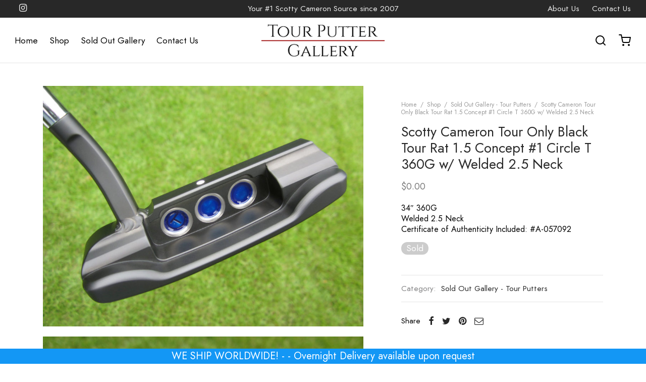

--- FILE ---
content_type: text/html; charset=UTF-8
request_url: https://tourputtergallery.com/shop/sold-out-gallery-tour-putters/scotty-cameron-tour-only-black-tour-rat-1-5-concept-1-circle-t-360g-w-welded-2-5-neck/
body_size: 25652
content:

 <!doctype html>
<html lang="en-US">
<head>
	<meta charset="UTF-8" />
	<meta name="viewport" content="width=device-width, initial-scale=1.0, minimum-scale=1.0, maximum-scale=1.0, user-scalable=no">
	<link rel="profile" href="https://gmpg.org/xfn/11">
	<link rel="pingback" href="https://tourputtergallery.com/xmlrpc.php">
	<meta name='robots' content='index, follow, max-image-preview:large, max-snippet:-1, max-video-preview:-1' />

	<!-- This site is optimized with the Yoast SEO plugin v21.6 - https://yoast.com/wordpress/plugins/seo/ -->
	<title>Scotty Cameron Tour Only Black Tour Rat 1.5 Concept #1 Circle T 360G w/ Welded 2.5 Neck - Tour Putter Gallery</title>
	<link rel="canonical" href="https://tourputtergallery.com/shop/sold-out-gallery-tour-putters/scotty-cameron-tour-only-black-tour-rat-1-5-concept-1-circle-t-360g-w-welded-2-5-neck/" />
	<meta property="og:locale" content="en_US" />
	<meta property="og:type" content="article" />
	<meta property="og:title" content="Scotty Cameron Tour Only Black Tour Rat 1.5 Concept #1 Circle T 360G w/ Welded 2.5 Neck - Tour Putter Gallery" />
	<meta property="og:description" content="34&quot; 360G Welded 2.5 Neck Certificate of Authenticity Included: #A-057092" />
	<meta property="og:url" content="https://tourputtergallery.com/shop/sold-out-gallery-tour-putters/scotty-cameron-tour-only-black-tour-rat-1-5-concept-1-circle-t-360g-w-welded-2-5-neck/" />
	<meta property="og:site_name" content="Tour Putter Gallery" />
	<meta property="article:modified_time" content="2023-05-17T00:48:07+00:00" />
	<meta property="og:image" content="https://tourputtergallery.com/wp-content/uploads/2023/05/scotty-cameron-tour-only-sss-black-tour-rat-concept-1-with-welded-2.5-neck-putter-64.jpg" />
	<meta property="og:image:width" content="1600" />
	<meta property="og:image:height" content="1200" />
	<meta property="og:image:type" content="image/jpeg" />
	<meta name="twitter:card" content="summary_large_image" />
	<script type="application/ld+json" class="yoast-schema-graph">{"@context":"https://schema.org","@graph":[{"@type":"WebPage","@id":"https://tourputtergallery.com/shop/sold-out-gallery-tour-putters/scotty-cameron-tour-only-black-tour-rat-1-5-concept-1-circle-t-360g-w-welded-2-5-neck/","url":"https://tourputtergallery.com/shop/sold-out-gallery-tour-putters/scotty-cameron-tour-only-black-tour-rat-1-5-concept-1-circle-t-360g-w-welded-2-5-neck/","name":"Scotty Cameron Tour Only Black Tour Rat 1.5 Concept #1 Circle T 360G w/ Welded 2.5 Neck - Tour Putter Gallery","isPartOf":{"@id":"https://tourputtergallery.com/#website"},"primaryImageOfPage":{"@id":"https://tourputtergallery.com/shop/sold-out-gallery-tour-putters/scotty-cameron-tour-only-black-tour-rat-1-5-concept-1-circle-t-360g-w-welded-2-5-neck/#primaryimage"},"image":{"@id":"https://tourputtergallery.com/shop/sold-out-gallery-tour-putters/scotty-cameron-tour-only-black-tour-rat-1-5-concept-1-circle-t-360g-w-welded-2-5-neck/#primaryimage"},"thumbnailUrl":"https://tourputtergallery.com/wp-content/uploads/2023/05/scotty-cameron-tour-only-sss-black-tour-rat-concept-1-with-welded-2.5-neck-putter-64.jpg","datePublished":"2023-05-07T14:45:53+00:00","dateModified":"2023-05-17T00:48:07+00:00","breadcrumb":{"@id":"https://tourputtergallery.com/shop/sold-out-gallery-tour-putters/scotty-cameron-tour-only-black-tour-rat-1-5-concept-1-circle-t-360g-w-welded-2-5-neck/#breadcrumb"},"inLanguage":"en-US","potentialAction":[{"@type":"ReadAction","target":["https://tourputtergallery.com/shop/sold-out-gallery-tour-putters/scotty-cameron-tour-only-black-tour-rat-1-5-concept-1-circle-t-360g-w-welded-2-5-neck/"]}]},{"@type":"ImageObject","inLanguage":"en-US","@id":"https://tourputtergallery.com/shop/sold-out-gallery-tour-putters/scotty-cameron-tour-only-black-tour-rat-1-5-concept-1-circle-t-360g-w-welded-2-5-neck/#primaryimage","url":"https://tourputtergallery.com/wp-content/uploads/2023/05/scotty-cameron-tour-only-sss-black-tour-rat-concept-1-with-welded-2.5-neck-putter-64.jpg","contentUrl":"https://tourputtergallery.com/wp-content/uploads/2023/05/scotty-cameron-tour-only-sss-black-tour-rat-concept-1-with-welded-2.5-neck-putter-64.jpg","width":1600,"height":1200,"caption":"scotty cameron tour only black sss tour rat concept 1 circle t with welded 2.5 neck putter golf club"},{"@type":"BreadcrumbList","@id":"https://tourputtergallery.com/shop/sold-out-gallery-tour-putters/scotty-cameron-tour-only-black-tour-rat-1-5-concept-1-circle-t-360g-w-welded-2-5-neck/#breadcrumb","itemListElement":[{"@type":"ListItem","position":1,"name":"Home","item":"https://tourputtergallery.com/"},{"@type":"ListItem","position":2,"name":"Shop","item":"https://tourputtergallery.com/shop/"},{"@type":"ListItem","position":3,"name":"Scotty Cameron Tour Only Black Tour Rat 1.5 Concept #1 Circle T 360G w/ Welded 2.5 Neck"}]},{"@type":"WebSite","@id":"https://tourputtergallery.com/#website","url":"https://tourputtergallery.com/","name":"Tour Putter Gallery","description":"Your #1 Scotty Cameron Source","potentialAction":[{"@type":"SearchAction","target":{"@type":"EntryPoint","urlTemplate":"https://tourputtergallery.com/?s={search_term_string}"},"query-input":"required name=search_term_string"}],"inLanguage":"en-US"}]}</script>
	<!-- / Yoast SEO plugin. -->


<link rel='dns-prefetch' href='//maxcdn.bootstrapcdn.com' />
<link rel="alternate" type="application/rss+xml" title="Tour Putter Gallery &raquo; Feed" href="https://tourputtergallery.com/feed/" />
<link rel="alternate" type="application/rss+xml" title="Tour Putter Gallery &raquo; Comments Feed" href="https://tourputtergallery.com/comments/feed/" />
<script>
window._wpemojiSettings = {"baseUrl":"https:\/\/s.w.org\/images\/core\/emoji\/14.0.0\/72x72\/","ext":".png","svgUrl":"https:\/\/s.w.org\/images\/core\/emoji\/14.0.0\/svg\/","svgExt":".svg","source":{"concatemoji":"https:\/\/tourputtergallery.com\/wp-includes\/js\/wp-emoji-release.min.js?ver=6.4.7"}};
/*! This file is auto-generated */
!function(i,n){var o,s,e;function c(e){try{var t={supportTests:e,timestamp:(new Date).valueOf()};sessionStorage.setItem(o,JSON.stringify(t))}catch(e){}}function p(e,t,n){e.clearRect(0,0,e.canvas.width,e.canvas.height),e.fillText(t,0,0);var t=new Uint32Array(e.getImageData(0,0,e.canvas.width,e.canvas.height).data),r=(e.clearRect(0,0,e.canvas.width,e.canvas.height),e.fillText(n,0,0),new Uint32Array(e.getImageData(0,0,e.canvas.width,e.canvas.height).data));return t.every(function(e,t){return e===r[t]})}function u(e,t,n){switch(t){case"flag":return n(e,"\ud83c\udff3\ufe0f\u200d\u26a7\ufe0f","\ud83c\udff3\ufe0f\u200b\u26a7\ufe0f")?!1:!n(e,"\ud83c\uddfa\ud83c\uddf3","\ud83c\uddfa\u200b\ud83c\uddf3")&&!n(e,"\ud83c\udff4\udb40\udc67\udb40\udc62\udb40\udc65\udb40\udc6e\udb40\udc67\udb40\udc7f","\ud83c\udff4\u200b\udb40\udc67\u200b\udb40\udc62\u200b\udb40\udc65\u200b\udb40\udc6e\u200b\udb40\udc67\u200b\udb40\udc7f");case"emoji":return!n(e,"\ud83e\udef1\ud83c\udffb\u200d\ud83e\udef2\ud83c\udfff","\ud83e\udef1\ud83c\udffb\u200b\ud83e\udef2\ud83c\udfff")}return!1}function f(e,t,n){var r="undefined"!=typeof WorkerGlobalScope&&self instanceof WorkerGlobalScope?new OffscreenCanvas(300,150):i.createElement("canvas"),a=r.getContext("2d",{willReadFrequently:!0}),o=(a.textBaseline="top",a.font="600 32px Arial",{});return e.forEach(function(e){o[e]=t(a,e,n)}),o}function t(e){var t=i.createElement("script");t.src=e,t.defer=!0,i.head.appendChild(t)}"undefined"!=typeof Promise&&(o="wpEmojiSettingsSupports",s=["flag","emoji"],n.supports={everything:!0,everythingExceptFlag:!0},e=new Promise(function(e){i.addEventListener("DOMContentLoaded",e,{once:!0})}),new Promise(function(t){var n=function(){try{var e=JSON.parse(sessionStorage.getItem(o));if("object"==typeof e&&"number"==typeof e.timestamp&&(new Date).valueOf()<e.timestamp+604800&&"object"==typeof e.supportTests)return e.supportTests}catch(e){}return null}();if(!n){if("undefined"!=typeof Worker&&"undefined"!=typeof OffscreenCanvas&&"undefined"!=typeof URL&&URL.createObjectURL&&"undefined"!=typeof Blob)try{var e="postMessage("+f.toString()+"("+[JSON.stringify(s),u.toString(),p.toString()].join(",")+"));",r=new Blob([e],{type:"text/javascript"}),a=new Worker(URL.createObjectURL(r),{name:"wpTestEmojiSupports"});return void(a.onmessage=function(e){c(n=e.data),a.terminate(),t(n)})}catch(e){}c(n=f(s,u,p))}t(n)}).then(function(e){for(var t in e)n.supports[t]=e[t],n.supports.everything=n.supports.everything&&n.supports[t],"flag"!==t&&(n.supports.everythingExceptFlag=n.supports.everythingExceptFlag&&n.supports[t]);n.supports.everythingExceptFlag=n.supports.everythingExceptFlag&&!n.supports.flag,n.DOMReady=!1,n.readyCallback=function(){n.DOMReady=!0}}).then(function(){return e}).then(function(){var e;n.supports.everything||(n.readyCallback(),(e=n.source||{}).concatemoji?t(e.concatemoji):e.wpemoji&&e.twemoji&&(t(e.twemoji),t(e.wpemoji)))}))}((window,document),window._wpemojiSettings);
</script>
<link rel='stylesheet' id='sbr_styles-css' href='https://tourputtergallery.com/wp-content/plugins/reviews-feed/assets/css/sbr-styles.css?ver=1.1.2' media='all' />
<link rel='stylesheet' id='sbi_styles-css' href='https://tourputtergallery.com/wp-content/plugins/instagram-feed/css/sbi-styles.min.css?ver=6.8.0' media='all' />
<style id='wp-emoji-styles-inline-css'>

	img.wp-smiley, img.emoji {
		display: inline !important;
		border: none !important;
		box-shadow: none !important;
		height: 1em !important;
		width: 1em !important;
		margin: 0 0.07em !important;
		vertical-align: -0.1em !important;
		background: none !important;
		padding: 0 !important;
	}
</style>
<link rel='stylesheet' id='wp-block-library-css' href='https://tourputtergallery.com/wp-includes/css/dist/block-library/style.min.css?ver=6.4.7' media='all' />
<style id='wp-block-library-theme-inline-css'>
.wp-block-audio figcaption{color:#555;font-size:13px;text-align:center}.is-dark-theme .wp-block-audio figcaption{color:hsla(0,0%,100%,.65)}.wp-block-audio{margin:0 0 1em}.wp-block-code{border:1px solid #ccc;border-radius:4px;font-family:Menlo,Consolas,monaco,monospace;padding:.8em 1em}.wp-block-embed figcaption{color:#555;font-size:13px;text-align:center}.is-dark-theme .wp-block-embed figcaption{color:hsla(0,0%,100%,.65)}.wp-block-embed{margin:0 0 1em}.blocks-gallery-caption{color:#555;font-size:13px;text-align:center}.is-dark-theme .blocks-gallery-caption{color:hsla(0,0%,100%,.65)}.wp-block-image figcaption{color:#555;font-size:13px;text-align:center}.is-dark-theme .wp-block-image figcaption{color:hsla(0,0%,100%,.65)}.wp-block-image{margin:0 0 1em}.wp-block-pullquote{border-bottom:4px solid;border-top:4px solid;color:currentColor;margin-bottom:1.75em}.wp-block-pullquote cite,.wp-block-pullquote footer,.wp-block-pullquote__citation{color:currentColor;font-size:.8125em;font-style:normal;text-transform:uppercase}.wp-block-quote{border-left:.25em solid;margin:0 0 1.75em;padding-left:1em}.wp-block-quote cite,.wp-block-quote footer{color:currentColor;font-size:.8125em;font-style:normal;position:relative}.wp-block-quote.has-text-align-right{border-left:none;border-right:.25em solid;padding-left:0;padding-right:1em}.wp-block-quote.has-text-align-center{border:none;padding-left:0}.wp-block-quote.is-large,.wp-block-quote.is-style-large,.wp-block-quote.is-style-plain{border:none}.wp-block-search .wp-block-search__label{font-weight:700}.wp-block-search__button{border:1px solid #ccc;padding:.375em .625em}:where(.wp-block-group.has-background){padding:1.25em 2.375em}.wp-block-separator.has-css-opacity{opacity:.4}.wp-block-separator{border:none;border-bottom:2px solid;margin-left:auto;margin-right:auto}.wp-block-separator.has-alpha-channel-opacity{opacity:1}.wp-block-separator:not(.is-style-wide):not(.is-style-dots){width:100px}.wp-block-separator.has-background:not(.is-style-dots){border-bottom:none;height:1px}.wp-block-separator.has-background:not(.is-style-wide):not(.is-style-dots){height:2px}.wp-block-table{margin:0 0 1em}.wp-block-table td,.wp-block-table th{word-break:normal}.wp-block-table figcaption{color:#555;font-size:13px;text-align:center}.is-dark-theme .wp-block-table figcaption{color:hsla(0,0%,100%,.65)}.wp-block-video figcaption{color:#555;font-size:13px;text-align:center}.is-dark-theme .wp-block-video figcaption{color:hsla(0,0%,100%,.65)}.wp-block-video{margin:0 0 1em}.wp-block-template-part.has-background{margin-bottom:0;margin-top:0;padding:1.25em 2.375em}
</style>
<style id='classic-theme-styles-inline-css'>
/*! This file is auto-generated */
.wp-block-button__link{color:#fff;background-color:#32373c;border-radius:9999px;box-shadow:none;text-decoration:none;padding:calc(.667em + 2px) calc(1.333em + 2px);font-size:1.125em}.wp-block-file__button{background:#32373c;color:#fff;text-decoration:none}
</style>
<style id='global-styles-inline-css'>
body{--wp--preset--color--black: #000000;--wp--preset--color--cyan-bluish-gray: #abb8c3;--wp--preset--color--white: #ffffff;--wp--preset--color--pale-pink: #f78da7;--wp--preset--color--vivid-red: #cf2e2e;--wp--preset--color--luminous-vivid-orange: #ff6900;--wp--preset--color--luminous-vivid-amber: #fcb900;--wp--preset--color--light-green-cyan: #7bdcb5;--wp--preset--color--vivid-green-cyan: #00d084;--wp--preset--color--pale-cyan-blue: #8ed1fc;--wp--preset--color--vivid-cyan-blue: #0693e3;--wp--preset--color--vivid-purple: #9b51e0;--wp--preset--color--gutenberg-white: #ffffff;--wp--preset--color--gutenberg-shade: #f8f8f8;--wp--preset--color--gutenberg-gray: #000000;--wp--preset--color--gutenberg-dark: #282828;--wp--preset--color--gutenberg-accent: #1397f5;--wp--preset--gradient--vivid-cyan-blue-to-vivid-purple: linear-gradient(135deg,rgba(6,147,227,1) 0%,rgb(155,81,224) 100%);--wp--preset--gradient--light-green-cyan-to-vivid-green-cyan: linear-gradient(135deg,rgb(122,220,180) 0%,rgb(0,208,130) 100%);--wp--preset--gradient--luminous-vivid-amber-to-luminous-vivid-orange: linear-gradient(135deg,rgba(252,185,0,1) 0%,rgba(255,105,0,1) 100%);--wp--preset--gradient--luminous-vivid-orange-to-vivid-red: linear-gradient(135deg,rgba(255,105,0,1) 0%,rgb(207,46,46) 100%);--wp--preset--gradient--very-light-gray-to-cyan-bluish-gray: linear-gradient(135deg,rgb(238,238,238) 0%,rgb(169,184,195) 100%);--wp--preset--gradient--cool-to-warm-spectrum: linear-gradient(135deg,rgb(74,234,220) 0%,rgb(151,120,209) 20%,rgb(207,42,186) 40%,rgb(238,44,130) 60%,rgb(251,105,98) 80%,rgb(254,248,76) 100%);--wp--preset--gradient--blush-light-purple: linear-gradient(135deg,rgb(255,206,236) 0%,rgb(152,150,240) 100%);--wp--preset--gradient--blush-bordeaux: linear-gradient(135deg,rgb(254,205,165) 0%,rgb(254,45,45) 50%,rgb(107,0,62) 100%);--wp--preset--gradient--luminous-dusk: linear-gradient(135deg,rgb(255,203,112) 0%,rgb(199,81,192) 50%,rgb(65,88,208) 100%);--wp--preset--gradient--pale-ocean: linear-gradient(135deg,rgb(255,245,203) 0%,rgb(182,227,212) 50%,rgb(51,167,181) 100%);--wp--preset--gradient--electric-grass: linear-gradient(135deg,rgb(202,248,128) 0%,rgb(113,206,126) 100%);--wp--preset--gradient--midnight: linear-gradient(135deg,rgb(2,3,129) 0%,rgb(40,116,252) 100%);--wp--preset--font-size--small: 13px;--wp--preset--font-size--medium: 20px;--wp--preset--font-size--large: 36px;--wp--preset--font-size--x-large: 42px;--wp--preset--spacing--20: 0.44rem;--wp--preset--spacing--30: 0.67rem;--wp--preset--spacing--40: 1rem;--wp--preset--spacing--50: 1.5rem;--wp--preset--spacing--60: 2.25rem;--wp--preset--spacing--70: 3.38rem;--wp--preset--spacing--80: 5.06rem;--wp--preset--shadow--natural: 6px 6px 9px rgba(0, 0, 0, 0.2);--wp--preset--shadow--deep: 12px 12px 50px rgba(0, 0, 0, 0.4);--wp--preset--shadow--sharp: 6px 6px 0px rgba(0, 0, 0, 0.2);--wp--preset--shadow--outlined: 6px 6px 0px -3px rgba(255, 255, 255, 1), 6px 6px rgba(0, 0, 0, 1);--wp--preset--shadow--crisp: 6px 6px 0px rgba(0, 0, 0, 1);}:where(.is-layout-flex){gap: 0.5em;}:where(.is-layout-grid){gap: 0.5em;}body .is-layout-flow > .alignleft{float: left;margin-inline-start: 0;margin-inline-end: 2em;}body .is-layout-flow > .alignright{float: right;margin-inline-start: 2em;margin-inline-end: 0;}body .is-layout-flow > .aligncenter{margin-left: auto !important;margin-right: auto !important;}body .is-layout-constrained > .alignleft{float: left;margin-inline-start: 0;margin-inline-end: 2em;}body .is-layout-constrained > .alignright{float: right;margin-inline-start: 2em;margin-inline-end: 0;}body .is-layout-constrained > .aligncenter{margin-left: auto !important;margin-right: auto !important;}body .is-layout-constrained > :where(:not(.alignleft):not(.alignright):not(.alignfull)){max-width: var(--wp--style--global--content-size);margin-left: auto !important;margin-right: auto !important;}body .is-layout-constrained > .alignwide{max-width: var(--wp--style--global--wide-size);}body .is-layout-flex{display: flex;}body .is-layout-flex{flex-wrap: wrap;align-items: center;}body .is-layout-flex > *{margin: 0;}body .is-layout-grid{display: grid;}body .is-layout-grid > *{margin: 0;}:where(.wp-block-columns.is-layout-flex){gap: 2em;}:where(.wp-block-columns.is-layout-grid){gap: 2em;}:where(.wp-block-post-template.is-layout-flex){gap: 1.25em;}:where(.wp-block-post-template.is-layout-grid){gap: 1.25em;}.has-black-color{color: var(--wp--preset--color--black) !important;}.has-cyan-bluish-gray-color{color: var(--wp--preset--color--cyan-bluish-gray) !important;}.has-white-color{color: var(--wp--preset--color--white) !important;}.has-pale-pink-color{color: var(--wp--preset--color--pale-pink) !important;}.has-vivid-red-color{color: var(--wp--preset--color--vivid-red) !important;}.has-luminous-vivid-orange-color{color: var(--wp--preset--color--luminous-vivid-orange) !important;}.has-luminous-vivid-amber-color{color: var(--wp--preset--color--luminous-vivid-amber) !important;}.has-light-green-cyan-color{color: var(--wp--preset--color--light-green-cyan) !important;}.has-vivid-green-cyan-color{color: var(--wp--preset--color--vivid-green-cyan) !important;}.has-pale-cyan-blue-color{color: var(--wp--preset--color--pale-cyan-blue) !important;}.has-vivid-cyan-blue-color{color: var(--wp--preset--color--vivid-cyan-blue) !important;}.has-vivid-purple-color{color: var(--wp--preset--color--vivid-purple) !important;}.has-black-background-color{background-color: var(--wp--preset--color--black) !important;}.has-cyan-bluish-gray-background-color{background-color: var(--wp--preset--color--cyan-bluish-gray) !important;}.has-white-background-color{background-color: var(--wp--preset--color--white) !important;}.has-pale-pink-background-color{background-color: var(--wp--preset--color--pale-pink) !important;}.has-vivid-red-background-color{background-color: var(--wp--preset--color--vivid-red) !important;}.has-luminous-vivid-orange-background-color{background-color: var(--wp--preset--color--luminous-vivid-orange) !important;}.has-luminous-vivid-amber-background-color{background-color: var(--wp--preset--color--luminous-vivid-amber) !important;}.has-light-green-cyan-background-color{background-color: var(--wp--preset--color--light-green-cyan) !important;}.has-vivid-green-cyan-background-color{background-color: var(--wp--preset--color--vivid-green-cyan) !important;}.has-pale-cyan-blue-background-color{background-color: var(--wp--preset--color--pale-cyan-blue) !important;}.has-vivid-cyan-blue-background-color{background-color: var(--wp--preset--color--vivid-cyan-blue) !important;}.has-vivid-purple-background-color{background-color: var(--wp--preset--color--vivid-purple) !important;}.has-black-border-color{border-color: var(--wp--preset--color--black) !important;}.has-cyan-bluish-gray-border-color{border-color: var(--wp--preset--color--cyan-bluish-gray) !important;}.has-white-border-color{border-color: var(--wp--preset--color--white) !important;}.has-pale-pink-border-color{border-color: var(--wp--preset--color--pale-pink) !important;}.has-vivid-red-border-color{border-color: var(--wp--preset--color--vivid-red) !important;}.has-luminous-vivid-orange-border-color{border-color: var(--wp--preset--color--luminous-vivid-orange) !important;}.has-luminous-vivid-amber-border-color{border-color: var(--wp--preset--color--luminous-vivid-amber) !important;}.has-light-green-cyan-border-color{border-color: var(--wp--preset--color--light-green-cyan) !important;}.has-vivid-green-cyan-border-color{border-color: var(--wp--preset--color--vivid-green-cyan) !important;}.has-pale-cyan-blue-border-color{border-color: var(--wp--preset--color--pale-cyan-blue) !important;}.has-vivid-cyan-blue-border-color{border-color: var(--wp--preset--color--vivid-cyan-blue) !important;}.has-vivid-purple-border-color{border-color: var(--wp--preset--color--vivid-purple) !important;}.has-vivid-cyan-blue-to-vivid-purple-gradient-background{background: var(--wp--preset--gradient--vivid-cyan-blue-to-vivid-purple) !important;}.has-light-green-cyan-to-vivid-green-cyan-gradient-background{background: var(--wp--preset--gradient--light-green-cyan-to-vivid-green-cyan) !important;}.has-luminous-vivid-amber-to-luminous-vivid-orange-gradient-background{background: var(--wp--preset--gradient--luminous-vivid-amber-to-luminous-vivid-orange) !important;}.has-luminous-vivid-orange-to-vivid-red-gradient-background{background: var(--wp--preset--gradient--luminous-vivid-orange-to-vivid-red) !important;}.has-very-light-gray-to-cyan-bluish-gray-gradient-background{background: var(--wp--preset--gradient--very-light-gray-to-cyan-bluish-gray) !important;}.has-cool-to-warm-spectrum-gradient-background{background: var(--wp--preset--gradient--cool-to-warm-spectrum) !important;}.has-blush-light-purple-gradient-background{background: var(--wp--preset--gradient--blush-light-purple) !important;}.has-blush-bordeaux-gradient-background{background: var(--wp--preset--gradient--blush-bordeaux) !important;}.has-luminous-dusk-gradient-background{background: var(--wp--preset--gradient--luminous-dusk) !important;}.has-pale-ocean-gradient-background{background: var(--wp--preset--gradient--pale-ocean) !important;}.has-electric-grass-gradient-background{background: var(--wp--preset--gradient--electric-grass) !important;}.has-midnight-gradient-background{background: var(--wp--preset--gradient--midnight) !important;}.has-small-font-size{font-size: var(--wp--preset--font-size--small) !important;}.has-medium-font-size{font-size: var(--wp--preset--font-size--medium) !important;}.has-large-font-size{font-size: var(--wp--preset--font-size--large) !important;}.has-x-large-font-size{font-size: var(--wp--preset--font-size--x-large) !important;}
.wp-block-navigation a:where(:not(.wp-element-button)){color: inherit;}
:where(.wp-block-post-template.is-layout-flex){gap: 1.25em;}:where(.wp-block-post-template.is-layout-grid){gap: 1.25em;}
:where(.wp-block-columns.is-layout-flex){gap: 2em;}:where(.wp-block-columns.is-layout-grid){gap: 2em;}
.wp-block-pullquote{font-size: 1.5em;line-height: 1.6;}
</style>
<link rel='stylesheet' id='ctf_styles-css' href='https://tourputtergallery.com/wp-content/plugins/custom-twitter-feeds/css/ctf-styles.min.css?ver=2.3.0' media='all' />
<link rel='stylesheet' id='photoswipe-css' href='https://tourputtergallery.com/wp-content/plugins/woocommerce/assets/css/photoswipe/photoswipe.min.css?ver=8.3.3' media='all' />
<link rel='stylesheet' id='photoswipe-default-skin-css' href='https://tourputtergallery.com/wp-content/plugins/woocommerce/assets/css/photoswipe/default-skin/default-skin.min.css?ver=8.3.3' media='all' />
<style id='woocommerce-inline-inline-css'>
.woocommerce form .form-row .required { visibility: visible; }
</style>
<link rel='stylesheet' id='cff-css' href='https://tourputtergallery.com/wp-content/plugins/custom-facebook-feed/assets/css/cff-style.min.css?ver=4.3.0' media='all' />
<link rel='stylesheet' id='sb-font-awesome-css' href='https://maxcdn.bootstrapcdn.com/font-awesome/4.7.0/css/font-awesome.min.css?ver=6.4.7' media='all' />
<link rel='stylesheet' id='gateway-css' href='https://tourputtergallery.com/wp-content/plugins/woocommerce-paypal-payments/modules/ppcp-button/assets/css/gateway.css?ver=2.4.1' media='all' />
<link rel='stylesheet' id='custom-css-css' href='https://tourputtergallery.com/wp-content/themes/goya-child/css/custom.css?ver=3.3' media='all' />
<link rel='stylesheet' id='goya-grid-css' href='https://tourputtergallery.com/wp-content/themes/goya/assets/css/grid.css?ver=1.0.8.8' media='all' />
<link rel='stylesheet' id='goya-core-css' href='https://tourputtergallery.com/wp-content/themes/goya/assets/css/core.css?ver=1.0.8.8' media='all' />
<link rel='stylesheet' id='goya-icons-css' href='https://tourputtergallery.com/wp-content/themes/goya/assets/icons/theme-icons/style.css?ver=1.0.8.8' media='all' />
<link rel='stylesheet' id='goya-shop-css' href='https://tourputtergallery.com/wp-content/themes/goya/assets/css/shop.css?ver=1.0.8.8' media='all' />
<link rel='stylesheet' id='goya-elements-css' href='https://tourputtergallery.com/wp-content/themes/goya/assets/css/vc-elements.css?ver=1.0.8.8' media='all' />
<style id='goya-customizer-styles-inline-css'>
body,blockquote cite,div.vc_progress_bar .vc_single_bar .vc_label,div.vc_toggle_size_sm .vc_toggle_title h4 {font-size:17px;}.wp-caption-text,.woocommerce-breadcrumb,.post.listing .listing_content .post-meta,.footer-bar .footer-bar-content,.side-menu .mobile-widgets p,.side-menu .side-widgets p,.products .product.product-category a div h2 .count,#payment .payment_methods li .payment_box,#payment .payment_methods li a.about_paypal,.et-product-detail .summary .sizing_guide,#reviews .commentlist li .comment-text .woocommerce-review__verified,#reviews .commentlist li .comment-text .woocommerce-review__published-date,.commentlist > li .comment-meta,.widget .type-post .post-meta,.widget_rss .rss-date,.wp-block-latest-comments__comment-date,.wp-block-latest-posts__post-date,.commentlist > li .reply,.comment-reply-title small,.commentlist .bypostauthor .post-author,.commentlist .bypostauthor > .comment-body .fn:after,.et-portfolio.et-portfolio-style-hover-card .type-portfolio .et-portfolio-excerpt {font-size:12px;}h1, h2, h3, h4, h5, h6{color:#282828;}.et-banner .et-banner-content .et-banner-title.color-accent,.et-banner .et-banner-content .et-banner-subtitle.color-accent,.et-banner .et-banner-content .et-banner-link.link.color-accent,.et-banner .et-banner-content .et-banner-link.link.color-accent:hover,.et-banner .et-banner-content .et-banner-link.outlined.color-accent,.et-banner .et-banner-content .et-banner-link.outlined.color-accent:hover {color:#1397f5;}.et-banner .et-banner-content .et-banner-subtitle.tag_style.color-accent,.et-banner .et-banner-content .et-banner-link.solid.color-accent,.et-banner .et-banner-content .et-banner-link.solid.color-accent:hover {background:#1397f5;}.et-iconbox.icon-style-background.icon-color-accent .et-feature-icon {background:#1397f5;}.et-iconbox.icon-style-border.icon-color-accent .et-feature-icon,.et-iconbox.icon-style-simple.icon-color-accent .et-feature-icon {color:#1397f5;}.et-counter.counter-color-accent .h1,.et-counter.icon-color-accent i {color:#1397f5;}.et_btn.solid.color-accent {background:#1397f5;}.et_btn.link.color-accent,.et_btn.outlined.color-accent,.et_btn.outlined.color-accent:hover {color:#1397f5;}.et-animatype.color-accent .et-animated-entry,.et-stroketype.color-accent *{color:#1397f5;}.slick-prev:hover,.slick-next:hover,.flex-prev:hover,.flex-next:hover,.mfp-wrap.quick-search .mfp-content [type="submit"],.et-close,.single-product .pswp__button:hover,.content404 h4,.woocommerce-tabs .tabs li a span,.woo-variation-gallery-wrapper .woo-variation-gallery-trigger:hover:after,.mobile-menu li.menu-item-has-children.active > .et-menu-toggle:after,.remove:hover, a.remove:hover,span.minicart-counter.et-count-zero,.tag-cloud-link .tag-link-count,.star-rating > span:before,.comment-form-rating .stars > span:before,.wpmc-tabs-wrapper li.wpmc-tab-item.current,div.argmc-wrapper .tab-completed-icon:before,div.argmc-wrapper .argmc-tab-item.completed .argmc-tab-number,.widget ul li.active,.et-wp-gallery-popup .mfp-arrow {color:#1397f5;}.menu-item.accent-color a,.accent-color:not(.fancy-tag),.accent-color:not(.fancy-tag) .wpb_wrapper > h1,.accent-color:not(.fancy-tag) .wpb_wrapper > h2,.accent-color:not(.fancy-tag) .wpb_wrapper > h3,.accent-color:not(.fancy-tag) .wpb_wrapper > h4,.accent-color:not(.fancy-tag) .wpb_wrapper > h5,.accent-color:not(.fancy-tag) .wpb_wrapper > h6,.accent-color:not(.fancy-tag) .wpb_wrapper > p {color:#1397f5 !important;}.accent-color.fancy-tag,.wpb_text_column .accent-color.fancy-tag:last-child,.accent-color.fancy-tag .wpb_wrapper > h1,.accent-color.fancy-tag .wpb_wrapper > h2,.accent-color.fancy-tag .wpb_wrapper > h3,.accent-color.fancy-tag .wpb_wrapper > h4,.accent-color.fancy-tag .wpb_wrapper > h5,.accent-color.fancy-tag .wpb_wrapper > h6,.accent-color.fancy-tag .wpb_wrapper > p {background-color:#1397f5;}.wpmc-tabs-wrapper li.wpmc-tab-item.current .wpmc-tab-number,.wpmc-tabs-wrapper li.wpmc-tab-item.current:before,.tag-cloud-link:hover,div.argmc-wrapper .argmc-tab-item.completed .argmc-tab-number,div.argmc-wrapper .argmc-tab-item.current .argmc-tab-number,div.argmc-wrapper .argmc-tab-item.last.current + .argmc-tab-item:hover .argmc-tab-number {border-color:#1397f5;}.vc_progress_bar.vc_progress-bar-color-bar_orange .vc_single_bar span.vc_bar,span.minicart-counter,.filter-trigger .et-active-filters-count,.et-active-filters-count,div.argmc-wrapper .argmc-tab-item.current .argmc-tab-number,div.argmc-wrapper .argmc-tab-item.visited:hover .argmc-tab-number,div.argmc-wrapper .argmc-tab-item.last.current + .argmc-tab-item:hover .argmc-tab-number,.slick-dots li button:hover,.wpb_column.et-light-column .postline:before,.wpb_column.et-light-column .postline-medium:before,.wpb_column.et-light-column .postline-large:before,.et-feat-video-btn:hover .et-featured-video-icon:after,.post.type-post.sticky .entry-title a:after {background-color:#1397f5;}div.argmc-wrapper .argmc-tab-item.visited:before {border-bottom-color:#1397f5;}.yith-wcan-loading:after,.blockUI.blockOverlay:after,.easyzoom-notice:after,.woocommerce-product-gallery__wrapper .slick:after,.add_to_cart_button.loading:after,.et-loader:after {background-color:#1397f5;}.fancy-title,h1.fancy-title,h2.fancy-title,h3.fancy-title,h4.fancy-title,h5.fancy-title,h6.fancy-title {color:#1397f5}.fancy-tag,h1.fancy-tag,h2.fancy-tag,h3.fancy-tag,h4.fancy-tag,h5.fancy-tag,h6.fancy-tag {background-color:#1397f5}@media only screen and (max-width:991px) {.site-header .header-mobile {display:block !important;}.site-header .header-main,.site-header .header-bottom {display:none !important;}}@media only screen and (min-width:992px) {.site-header,.header-spacer,.product-header-spacer {height:90px;}.page-header-transparent .hero-header .hero-title {padding-top:90px;}.et-product-detail.et-product-layout-no-padding.product-header-transparent .showcase-inner .product-information {padding-top:90px;}.header_on_scroll:not(.megamenu-active) .site-header,.header_on_scroll:not(.megamenu-active) .header-spacer,.header_on_scroll:not(.megamenu-active) .product-header-spacer {height:70px;}}@media only screen and (max-width:991px) {.site-header,.header_on_scroll .site-header,.header-spacer,.product-header-spacer {height:60px;}.page-header-transparent .hero-header .hero-title {padding-top:60px;}}@media screen and (min-width:576px) and (max-width:767px) {.sticky-product-bar {height:60px;}.product-bar-visible.single-product.fixed-product-bar-bottom .footer {margin-bottom:60px;}.product-bar-visible.single-product.fixed-product-bar-bottom #scroll_to_top.active {bottom:70px;}}.page-header-regular .site-header,.header_on_scroll .site-header {background-color:#ffffff;}@media only screen and (max-width:576px) {.page-header-transparent:not(.header-transparent-mobiles):not(.header_on_scroll) .site-header {background-color:#ffffff;}}.site-header a,.site-header .menu-toggle,.site-header .goya-search button {color:#ffffff;}@media only screen and (max-width:767px) {.sticky-header-light .site-header .menu-toggle:hover,.header-transparent-mobiles.sticky-header-light.header_on_scroll .site-header a.icon,.header-transparent-mobiles.sticky-header-light.header_on_scroll .site-header .menu-toggle,.header-transparent-mobiles.light-title:not(.header_on_scroll) .site-header a.icon,.header-transparent-mobiles.light-title:not(.header_on_scroll) .site-header .menu-toggle {color:#000000;}}@media only screen and (min-width:768px) {.light-title:not(.header_on_scroll) .site-header .site-title,.light-title:not(.header_on_scroll) .site-header .et-header-menu>li> a,.sticky-header-light.header_on_scroll .site-header .et-header-menu>li> a,.light-title:not(.header_on_scroll) span.minicart-counter.et-count-zero,.sticky-header-light.header_on_scroll .site-header .icon,.sticky-header-light.header_on_scroll .site-header .menu-toggle,.light-title:not(.header_on_scroll) .site-header .icon,.light-title:not(.header_on_scroll) .site-header .menu-toggle {color:#000000;}}.et-header-menu .menu-label,.mobile-menu .menu-label {background-color:#1397f5;}.et-header-menu ul.sub-menu:before,.et-header-menu .sub-menu .sub-menu {background-color:#282828 !important;}.et-header-menu>li.menu-item-has-children > a:after {border-bottom-color:#282828;}.et-header-menu .sub-menu li.menu-item-has-children:after,.et-header-menu ul.sub-menu li a {color:#ffffff;}.side-panel .mobile-bar,.side-panel .mobile-bar.dark {background:#f8f8f8;}.side-mobile-menu,.side-mobile-menu.dark { background:#ffffff;}.side-fullscreen-menu,.side-fullscreen-menu.dark { background:#ffffff;}.site-footer,.site-footer.dark {background-color:#585858;}.site-footer .footer-bar.custom-color-1,.site-footer .footer-bar.custom-color-1.dark {background-color:#282828;}.mfp #et-quickview {max-width:960px;}.woocommerce-Tabs-panel.custom_scroll {max-height:400px;}.product_meta .trap {display:none !important;}.shop-widget-scroll .widget > ul,.shop-widget-scroll .widget:not(.widget-woof) > .widgettitle + *,.shop-widget-scroll .wcapf-layered-nav {max-height:150px;}.free-shipping-progress-bar .progress-bar-indicator {background:linear-gradient(270deg, #b9a16b 0, #ffffff 200%);background-color: #b9a16b;flex-grow:1;}.rtl .free-shipping-progress-bar .progress-bar-indicator {background:linear-gradient(90deg, #b9a16b 0, #ffffff 200%);}.progress-bar-status.success .progress-bar-indicator { background:#67bb67;}.star-rating > span:before,.comment-form-rating .stars > span:before {color:#1397f5;}.product-inner .badge.onsale,.wc-block-grid .wc-block-grid__products .wc-block-grid__product .wc-block-grid__product-onsale {color:#f50f0f;background-color:#ffffff;}.et-product-detail .summary .badge.onsale {border-color:#f50f0f;}.product-inner .badge.new {color:#1397f5;background-color:#ffffff;}.product-inner .badge.out-of-stock {color:#000000;background-color:#ffffff;}@media screen and (min-width:768px) {.wc-block-grid__products .wc-block-grid__product .wc-block-grid__product-image {margin-top:5px;}.wc-block-grid__products .wc-block-grid__product:hover .wc-block-grid__product-image {transform:translateY(-5px);}.wc-block-grid__products .wc-block-grid__product:hover .wc-block-grid__product-image img {-moz-transform:scale(1.05, 1.05);-ms-transform:scale(1.05, 1.05);-webkit-transform:scale(1.05, 1.05);transform:scale(1.05, 1.05);}}.et-blog.hero-header .hero-title {background-color:#f8f8f8;}.post.post-detail.hero-title .post-featured.title-wrap {background-color:#f8f8f8;}.has-gutenberg-white-color { color:#ffffff !important; }.has-gutenberg-white-background-color { background-color:#ffffff; }.wp-block-button.outlined .has-gutenberg-white-color { border-color:#ffffff !important; background-color:transparent !important; }.has-gutenberg-shade-color { color:#f8f8f8 !important; }.has-gutenberg-shade-background-color { background-color:#f8f8f8; }.wp-block-button.outlined .has-gutenberg-shade-color { border-color:#f8f8f8 !important; background-color:transparent !important; }.has-gutenberg-gray-color { color:#000000 !important; }.has-gutenberg-gray-background-color { background-color:#000000; }.wp-block-button.outlined .has-gutenberg-gray-color { border-color:#000000 !important; background-color:transparent !important; }.has-gutenberg-dark-color { color:#282828 !important; }.has-gutenberg-dark-background-color { background-color:#282828; }.wp-block-button.outlined .has-gutenberg-dark-color { border-color:#282828 !important; background-color:transparent !important; }.has-gutenberg-accent-color { color:#1397f5 !important; }.has-gutenberg-accent-background-color { background-color:#1397f5; }.wp-block-button.outlined .has-gutenberg-accent-color { border-color:#1397f5 !important; background-color:transparent !important; }.commentlist .bypostauthor > .comment-body .fn:after {content:'Post Author';}.et-inline-validation-notices .form-row.woocommerce-invalid-required-field:after{content:'Required field';}.post.type-post.sticky .entry-title a:after {content:'Featured';}
</style>
<script type="text/template" id="tmpl-variation-template">
	<div class="woocommerce-variation-description">{{{ data.variation.variation_description }}}</div>
	<div class="woocommerce-variation-price">{{{ data.variation.price_html }}}</div>
	<div class="woocommerce-variation-availability">{{{ data.variation.availability_html }}}</div>
</script>
<script type="text/template" id="tmpl-unavailable-variation-template">
	<p>Sorry, this product is unavailable. Please choose a different combination.</p>
</script>
<script src="https://tourputtergallery.com/wp-includes/js/jquery/jquery.min.js?ver=3.7.1" id="jquery-core-js"></script>
<script src="https://tourputtergallery.com/wp-includes/js/jquery/jquery-migrate.min.js?ver=3.4.1" id="jquery-migrate-js"></script>
<script src="https://tourputtergallery.com/wp-content/plugins/woocommerce/assets/js/jquery-blockui/jquery.blockUI.min.js?ver=2.7.0-wc.8.3.3" id="jquery-blockui-js" data-wp-strategy="defer"></script>
<script id="wc-add-to-cart-js-extra">
var wc_add_to_cart_params = {"ajax_url":"\/wp-admin\/admin-ajax.php","wc_ajax_url":"\/?wc-ajax=%%endpoint%%","i18n_view_cart":"View cart","cart_url":"https:\/\/tourputtergallery.com\/cart\/","is_cart":"","cart_redirect_after_add":"no"};
</script>
<script src="https://tourputtergallery.com/wp-content/plugins/woocommerce/assets/js/frontend/add-to-cart.min.js?ver=8.3.3" id="wc-add-to-cart-js" data-wp-strategy="defer"></script>
<script src="https://tourputtergallery.com/wp-content/plugins/woocommerce/assets/js/photoswipe/photoswipe.min.js?ver=4.1.1-wc.8.3.3" id="photoswipe-js" defer data-wp-strategy="defer"></script>
<script src="https://tourputtergallery.com/wp-content/plugins/woocommerce/assets/js/photoswipe/photoswipe-ui-default.min.js?ver=4.1.1-wc.8.3.3" id="photoswipe-ui-default-js" defer data-wp-strategy="defer"></script>
<script id="wc-single-product-js-extra">
var wc_single_product_params = {"i18n_required_rating_text":"Please select a rating","review_rating_required":"yes","flexslider":{"rtl":false,"animation":"fade","smoothHeight":true,"directionNav":true,"controlNav":"thumbnails","slideshow":false,"animationSpeed":300,"animationLoop":false,"allowOneSlide":false},"zoom_enabled":"","zoom_options":[],"photoswipe_enabled":"1","photoswipe_options":{"shareEl":false,"closeOnScroll":false,"history":false,"hideAnimationDuration":0,"showAnimationDuration":0,"showHideOpacity":true,"bgOpacity":1,"loop":false,"closeOnVerticalDrag":false,"barsSize":{"top":0,"bottom":0},"tapToClose":true,"tapToToggleControls":false},"flexslider_enabled":"1"};
</script>
<script src="https://tourputtergallery.com/wp-content/plugins/woocommerce/assets/js/frontend/single-product.min.js?ver=8.3.3" id="wc-single-product-js" defer data-wp-strategy="defer"></script>
<script src="https://tourputtergallery.com/wp-content/plugins/woocommerce/assets/js/js-cookie/js.cookie.min.js?ver=2.1.4-wc.8.3.3" id="js-cookie-js" defer data-wp-strategy="defer"></script>
<script id="woocommerce-js-extra">
var woocommerce_params = {"ajax_url":"\/wp-admin\/admin-ajax.php","wc_ajax_url":"\/?wc-ajax=%%endpoint%%"};
</script>
<script src="https://tourputtergallery.com/wp-content/plugins/woocommerce/assets/js/frontend/woocommerce.min.js?ver=8.3.3" id="woocommerce-js" defer data-wp-strategy="defer"></script>
<script src="https://tourputtergallery.com/wp-content/plugins/js_composer/assets/js/vendors/woocommerce-add-to-cart.js?ver=7.0" id="vc_woocommerce-add-to-cart-js-js"></script>
<script src="https://tourputtergallery.com/wp-includes/js/underscore.min.js?ver=1.13.4" id="underscore-js"></script>
<script id="wc-cart-fragments-js-extra">
var wc_cart_fragments_params = {"ajax_url":"\/wp-admin\/admin-ajax.php","wc_ajax_url":"\/?wc-ajax=%%endpoint%%","cart_hash_key":"wc_cart_hash_530bf5a1e76115f2bddfb511fa06779c","fragment_name":"wc_fragments_530bf5a1e76115f2bddfb511fa06779c","request_timeout":"5000"};
</script>
<script src="https://tourputtergallery.com/wp-content/plugins/woocommerce/assets/js/frontend/cart-fragments.min.js?ver=8.3.3" id="wc-cart-fragments-js" defer data-wp-strategy="defer"></script>
<script id="wp-util-js-extra">
var _wpUtilSettings = {"ajax":{"url":"\/wp-admin\/admin-ajax.php"}};
</script>
<script src="https://tourputtergallery.com/wp-includes/js/wp-util.min.js?ver=6.4.7" id="wp-util-js"></script>
<script></script><link rel="https://api.w.org/" href="https://tourputtergallery.com/wp-json/" /><link rel="alternate" type="application/json" href="https://tourputtergallery.com/wp-json/wp/v2/product/19968" /><link rel="EditURI" type="application/rsd+xml" title="RSD" href="https://tourputtergallery.com/xmlrpc.php?rsd" />
<meta name="generator" content="WordPress 6.4.7" />
<meta name="generator" content="WooCommerce 8.3.3" />
<link rel='shortlink' href='https://tourputtergallery.com/?p=19968' />
<link rel="alternate" type="application/json+oembed" href="https://tourputtergallery.com/wp-json/oembed/1.0/embed?url=https%3A%2F%2Ftourputtergallery.com%2Fshop%2Fsold-out-gallery-tour-putters%2Fscotty-cameron-tour-only-black-tour-rat-1-5-concept-1-circle-t-360g-w-welded-2-5-neck%2F" />
<link rel="alternate" type="text/xml+oembed" href="https://tourputtergallery.com/wp-json/oembed/1.0/embed?url=https%3A%2F%2Ftourputtergallery.com%2Fshop%2Fsold-out-gallery-tour-putters%2Fscotty-cameron-tour-only-black-tour-rat-1-5-concept-1-circle-t-360g-w-welded-2-5-neck%2F&#038;format=xml" />

		<!-- GA Google Analytics @ https://m0n.co/ga -->
		<script async src="https://www.googletagmanager.com/gtag/js?id=G-EGGKPLSBEF"></script>
		<script>
			window.dataLayer = window.dataLayer || [];
			function gtag(){dataLayer.push(arguments);}
			gtag('js', new Date());
			gtag('config', 'G-EGGKPLSBEF');
		</script>

		<noscript><style>.woocommerce-product-gallery{ opacity: 1 !important; }</style></noscript>
	<meta name="generator" content="Powered by WPBakery Page Builder - drag and drop page builder for WordPress."/>
<style type="text/css">
body.custom-background #wrapper { background-color: #ffffff; }
</style>
<link rel="icon" href="https://tourputtergallery.com/wp-content/uploads/2020/12/CircleTPGNEW-100x100.png" sizes="32x32" />
<link rel="icon" href="https://tourputtergallery.com/wp-content/uploads/2020/12/CircleTPGNEW.png" sizes="192x192" />
<link rel="apple-touch-icon" href="https://tourputtergallery.com/wp-content/uploads/2020/12/CircleTPGNEW.png" />
<meta name="msapplication-TileImage" content="https://tourputtergallery.com/wp-content/uploads/2020/12/CircleTPGNEW.png" />
<style id="kirki-inline-styles">.site-header,.header-spacer,.product-header-spacer{height:90px;}.site-header .logolink img{max-height:66px;}.top-bar .search-field, .top-bar .search-button-group select{height:35px;}.top-bar{min-height:35px;background-color:#282828;}.top-bar, .top-bar a, .top-bar button, .top-bar .selected{color:#eeeeee;}.search-button-group .search-clear:before, .search-button-group .search-clear:after{background-color:#eeeeee;}.et-global-campaign{min-height:40px;color:#ffffff;background-color:#81d8d0;}.et-global-campaign .et-close:before, .et-global-campaign .et-close:after, .no-touch .et-global-campaign .et-close:hover:before, .no-touch .et-global-campaign .et-close:hover:after{background-color:#ffffff;}.campaign-inner .link-button{color:#ffffff;}.side-panel .mobile-bar,.side-panel .mobile-bar.dark{background-color:#f8f8f8;}.side-fullscreen-menu,.side-fullscreen-menu.dark{background-color:#ffffff;}.side-mobile-menu li, .side-mobile-menu li a, .side-mobile-menu .bottom-extras, .side-mobile-menu .bottom-extras a, .side-mobile-menu .selected{color:#282828;}.side-menu.side-mobile-menu,.side-menu.side-mobile-menu.dark{background-color:#ffffff;}.site-footer,.site-footer.dark{background-color:#585858;}.site-footer .footer-bar.custom-color-1,.site-footer .footer-bar.custom-color-1.dark{background-color:#282828;}.footer-bar.custom-color-1 .social-icons a{color:#1397f5;}.mfp #et-quickview{max-width:960px;}.mfp-wrap.quick-search .mfp-content [type="submit"], .et-close, .single-product .pswp__button:hover, .content404 h4, .woocommerce-tabs .tabs li a span, .woo-variation-gallery-wrapper .woo-variation-gallery-trigger:hover:after, .mobile-menu li.menu-item-has-children.active > .et-menu-toggle:after, .remove:hover, a.remove:hover, .minicart-counter.et-count-zero, .tag-cloud-link .tag-link-count, .wpmc-tabs-wrapper li.wpmc-tab-item.current, div.argmc-wrapper .tab-completed-icon:before, .et-wp-gallery-popup .mfp-arrow{color:#1397f5;}.slick-dots li.slick-active button{background-color:#1397f5;}body, table, .shop_table, blockquote cite, .et-listing-style1 .product_thumbnail .et-quickview-btn, .products .single_add_to_cart_button.button, .products .add_to_cart_button.button, .products .added_to_cart.button, .side-panel header h6{color:#000000;}.cart-collaterals .woocommerce-shipping-destination strong, #order_review .shop_table, #payment .payment_methods li label, .et-product-detail .summary .variations label, .woocommerce-tabs .tabs li a:hover, .woocommerce-tabs .tabs li.active a, .et-product-detail .product_meta > span *, .sticky-product-bar .variations label, .et-product-detail .summary .sizing_guide, #side-cart .woocommerce-mini-cart__total, .woocommerce-Price-amount, .cart-collaterals .shipping-calculator-button, .woocommerce-terms-and-conditions-wrapper a, .et-checkout-login-title a, .et-checkout-coupon-title a, .woocommerce-checkout h3, .order_review_heading, .woocommerce-Address-title h3, .woocommerce-MyAccount-content h3, .woocommerce-MyAccount-content legend, .et-product-detail.et-cart-mixed .summary .yith-wcwl-add-to-wishlist > div > a, .et-product-detail.et-cart-stacked .summary .yith-wcwl-add-to-wishlist > div > a, .hentry table th, .entry-content table th, #reviews .commentlist li .comment-text .meta strong, .et-feat-video-btn, #ship-to-different-address label, .woocommerce-account-fields p.create-account label, .et-login-wrapper a, .floating-labels .form-row.float-label input:focus ~ label, .floating-labels .form-row.float-label textarea:focus ~ label, .woocommerce-info, .order_details li strong, table.order_details th, table.order_details a:not(.button), .variable-items-wrapper .variable-item:not(.radio-variable-item).button-variable-item.selected, .woocommerce-MyAccount-content p a:not(.button), .woocommerce-MyAccount-content header a, .woocommerce-MyAccount-navigation ul li a, .et-MyAccount-user-info .et-username strong, .woocommerce-MyAccount-content .shop_table tr th, mark, .woocommerce-MyAccount-content strong, .product_list_widget a, .search-panel .search-field, .goya-search .search-button-group select, .widget .slider-values p span{color:#282828;}input[type=radio]:checked:before, input[type=checkbox]:checked,.select2-container--default .select2-results__option--highlighted[aria-selected], .widget .noUi-horizontal .noUi-base .noUi-origin:first-child{background-color:#282828;}label:hover input[type=checkbox], label:hover input[type=radio], input[type="text"]:focus, input[type="password"]:focus, input[type="number"]:focus, input[type="date"]:focus, input[type="datetime"]:focus, input[type="datetime-local"]:focus, input[type="time"]:focus, input[type="month"]:focus, input[type="week"]:focus, input[type="email"]:focus, input[type="search"]:focus, input[type="tel"]:focus, input[type="url"]:focus, input.input-text:focus, select:focus, textarea:focus{border-color:#282828;}input[type=checkbox]:checked{border-color:#282828!important;}.et-product-detail .summary .yith-wcwl-add-to-wishlist a .icon svg, .sticky-product-bar .yith-wcwl-add-to-wishlist a .icon svg{stroke:#282828;}.et-product-detail .summary .yith-wcwl-wishlistaddedbrowse a svg, .et-product-detail .summary .yith-wcwl-wishlistexistsbrowse a svg, .sticky-product-bar .yith-wcwl-wishlistaddedbrowse a svg, .sticky-product-bar .yith-wcwl-wishlistexistsbrowse a svg{fill:#282828;}.woocommerce-breadcrumb, .woocommerce-breadcrumb a, .widget .wcapf-layered-nav ul li .count, .category_bar .header-active-filters, #reviews .commentlist li .comment-text .woocommerce-review__verified, #reviews .commentlist li .comment-text .woocommerce-review__published-date, .woof_container_inner h4, #side-filters .header-active-filters .active-filters-title, #side-filters .widget h6, .sliding-menu .sliding-menu-back, .type-post .post-meta{color:#999999;}h1, h2, h3, h4, h5, h6{color:#282828;}.yith-wcan-loading:after, .blockUI.blockOverlay:after, .easyzoom-notice:after, .woocommerce-product-gallery__wrapper .slick:after, .add_to_cart_button.loading:after, .et-loader:after, .wcapf-before-update:after, #side-filters.ajax-loader .side-panel-content:after{background-color:#1397f5;}.et-page-load-overlay .dot3-loader{color:#1397f5;}.button, input[type=submit], button[type=submit], #side-filters .et-close, .nf-form-cont .nf-form-content .submit-wrap .ninja-forms-field, .yith-wcwl-popup-footer a.button.wishlist-submit{background-color:#282828;}.button, .button:hover, button[type=submit], button[type=submit]:hover, input[type=submit], input[type=submit]:hover, .nf-form-cont .nf-form-content .submit-wrap .ninja-forms-field, .nf-form-cont .nf-form-content .submit-wrap .ninja-forms-field:hover, .yith-wcwl-popup-footer a.button.wishlist-submit{color:#ffffff;}.button.outlined, .button.outlined:hover, .button.outlined:focus, .button.outlined:active, .woocommerce-Reviews .comment-reply-title:hover{color:#282828;}.fancy-title{color:#1397f5;}.fancy-tag{background-color:#1397f5;}.page-header-regular .site-header, .header_on_scroll .site-header{background-color:#ffffff;}.site-header .goya-search button, .site-header .et-switcher-container .selected, .site-header .et-header-text, .site-header .product.wcml-dropdown li>a, .site-header .product.wcml-dropdown .wcml-cs-active-currency>a, .site-header .product.wcml-dropdown .wcml-cs-active-currency:hover>a, .site-header .product.wcml-dropdown .wcml-cs-active-currency:focus>a,.site-header .menu-toggle,.site-header a{color:#ffffff;}.et-header-menu .menu-label{background-color:#1397f5;}.et-header-menu ul.sub-menu li a{color:#ffffff;}.et-header-menu .sub-menu .sub-menu,.et-header-menu ul.sub-menu:before{background-color:#282828;}.et-header-menu>li.menu-item-has-children > a:after{border-bottom-color:#282828;}.et-product-detail .single_add_to_cart_button, .sticky-product-bar .single_add_to_cart_button, .sticky-product-bar .add_to_cart_button, .woocommerce-mini-cart__buttons .button.checkout, .button.checkout-button, #place_order.button, .woocommerce .argmc-wrapper .argmc-nav-buttons .argmc-submit, .wishlist_table .add_to_cart{background-color:#1397f5;}.woocommerce-mini-cart__buttons .button:not(.checkout){color:#1397f5;}.product-showcase-light-text .showcase-inner .single_add_to_cart_button{background-color:#ffffff;}.product-showcase-light-text .et-product-detail .single_add_to_cart_button{color:#181818;}.shop_bar button, .shop_bar .woocommerce-ordering .select2-container--default .select2-selection--single, .shop_bar .shop-filters .orderby, .shop_bar .woocommerce-ordering:after{color:#282828;}.products .product-title h3 a, .et-product-detail .summary h1{color:#282828;}.products .product_after_title .price ins, .products .product_after_title .price>.amount, .price ins, .price > .amount, .price del, .price .woocommerce-Price-amount{color:#777777;}.star-rating > span:before, .comment-form-rating .stars > span:before{color:#1397f5;}.product-inner .badge.onsale, .wc-block-grid .wc-block-grid__products .wc-block-grid__product .wc-block-grid__product-onsale{color:#f50f0f;background-color:#ffffff;}.et-product-detail .summary .badge.onsale{border-color:#f50f0f;}.product-inner .badge.new{background-color:#ffffff;}.product-inner .badge.out-of-stock{color:#000000;background-color:#ffffff;}input[type="text"], input[type="password"], input[type="number"], input[type="date"], input[type="datetime"], input[type="datetime-local"], input[type="time"], input[type="month"], input[type="week"], input[type="email"], input[type="search"], input[type="tel"], input[type="url"], input.input-text, select, textarea, .wp-block-button__link, .nf-form-cont .nf-form-content .list-select-wrap .nf-field-element > div, .nf-form-cont .nf-form-content input:not([type="button"]), .nf-form-cont .nf-form-content textarea, .nf-form-cont .nf-form-content .submit-wrap .ninja-forms-field, .button, .comment-form-rating, .woocommerce a.ywsl-social, .login a.ywsl-social, input[type=submit], .select2.select2-container--default .select2-selection--single, .woocommerce .woocommerce-MyAccount-content .shop_table .woocommerce-button, .woocommerce .sticky-product-bar .quantity, .woocommerce .et-product-detail .summary .quantity, .et-product-detail .summary .yith-wcwl-add-to-wishlist > div > a, .wishlist_table .add_to_cart.button, .yith-wcwl-add-button a.add_to_wishlist, .yith-wcwl-popup-button a.add_to_wishlist, .wishlist_table a.ask-an-estimate-button, .wishlist-title a.show-title-form, .hidden-title-form a.hide-title-form, .woocommerce .yith-wcwl-wishlist-new button, .wishlist_manage_table a.create-new-wishlist, .wishlist_manage_table button.submit-wishlist-changes, .yith-wcwl-wishlist-search-form button.wishlist-search-button, #side-filters.side-panel .et-close, .site-header .search-button-group{-webkit-border-radius:0px;-moz-border-radius:0px;border-radius:0px;}body, blockquote cite{font-family:Jost;font-weight:400;line-height:1.3;}body, blockquote cite, div.vc_progress_bar .vc_single_bar .vc_label, div.vc_toggle_size_sm .vc_toggle_title h4{font-size:17px;}.wp-caption-text, .woocommerce-breadcrumb, .post.listing .listing_content .post-meta, .footer-bar .footer-bar-content, .side-menu .mobile-widgets p, .side-menu .side-widgets p, .products .product.product-category a div h2 .count, #payment .payment_methods li .payment_box, #payment .payment_methods li a.about_paypal, .et-product-detail .summary .sizing_guide, #reviews .commentlist li .comment-text .woocommerce-review__verified, #reviews .commentlist li .comment-text .woocommerce-review__published-date, .commentlist > li .comment-meta, .widget .type-post .post-meta, .widget_rss .rss-date, .wp-block-latest-comments__comment-date, .wp-block-latest-posts__post-date, .commentlist > li .reply, .comment-reply-title small, .commentlist .bypostauthor .post-author, .commentlist .bypostauthor > .comment-body .fn:after, .et-portfolio.et-portfolio-style-hover-card .type-portfolio .et-portfolio-excerpt{font-size:12px;}@media only screen and (min-width: 992px){.header_on_scroll:not(.megamenu-active) .site-header{height:70px;}.header_on_scroll:not(.megamenu-active) .site-header .logolink img, .header_on_scroll.megamenu-active .site-header .alt-logo-sticky img{max-height:36px;}}@media only screen and (max-width: 991px){.header-spacer,.header_on_scroll .site-header,.product-header-spacer,.site-header,.sticky-product-bar{height:60px;}.site-header .logolink img{max-height:22px;}}@media only screen and (max-width: 767px){.header-transparent-mobiles.light-title:not(.header_on_scroll) .site-header .menu-toggle,.header-transparent-mobiles.light-title:not(.header_on_scroll) .site-header a.icon,.header-transparent-mobiles.sticky-header-light.header_on_scroll .site-header .menu-toggle,.header-transparent-mobiles.sticky-header-light.header_on_scroll .site-header a.icon,.sticky-header-light .site-header .menu-toggle:hover{color:#000000;}}@media only screen and (min-width: 768px){.light-title:not(.header_on_scroll) .site-header .site-title, .light-title:not(.header_on_scroll) .site-header .et-header-menu > li> a, .sticky-header-light.header_on_scroll .site-header .et-header-menu > li> a, .light-title:not(.header_on_scroll) span.minicart-counter.et-count-zero, .sticky-header-light.header_on_scroll .site-header .et-header-text, .sticky-header-light.header_on_scroll .site-header .et-header-text a, .light-title:not(.header_on_scroll) .site-header .et-header-text, .light-title:not(.header_on_scroll) .site-header .et-header-text a, .sticky-header-light.header_on_scroll .site-header .icon, .light-title:not(.header_on_scroll) .site-header .icon, .sticky-header-light.header_on_scroll .site-header .menu-toggle, .light-title:not(.header_on_scroll) .site-header .menu-toggle, .sticky-header-light.header_on_scroll .site-header .et-switcher-container .selected, .light-title:not(.header_on_scroll) .site-header .et-switcher-container .selected, .light-title:not(.header_on_scroll) .site-header .product.wcml-dropdown li>a, .light-title:not(.header_on_scroll) .site-header .product.wcml-dropdown .wcml-cs-active-currency>a, .light-title:not(.header_on_scroll) .site-header .product.wcml-dropdown .wcml-cs-active-currency:hover>a, .light-title:not(.header_on_scroll) .site-header .product.wcml-dropdown .wcml-cs-active-currency:focus>a, .sticky-header-light.header_on_scroll .site-header .product.wcml-dropdown li>a, .sticky-header-light.header_on_scroll .site-header .product.wcml-dropdown .wcml-cs-active-currency>a, .sticky-header-light.header_on_scroll .site-header .product.wcml-dropdown .wcml-cs-active-currency:hover>a, .sticky-header-light.header_on_scroll .site-header .product.wcml-dropdown .wcml-cs-active-currency:focus>a{color:#000000;}.products:not(.shop_display_list) .et-listing-style4 .after_shop_loop_actions .button{background-color:#1397f5;}}/* cyrillic */
@font-face {
  font-family: 'Jost';
  font-style: normal;
  font-weight: 400;
  font-display: swap;
  src: url(https://tourputtergallery.com/wp-content/fonts/jost/font) format('woff');
  unicode-range: U+0301, U+0400-045F, U+0490-0491, U+04B0-04B1, U+2116;
}
/* latin-ext */
@font-face {
  font-family: 'Jost';
  font-style: normal;
  font-weight: 400;
  font-display: swap;
  src: url(https://tourputtergallery.com/wp-content/fonts/jost/font) format('woff');
  unicode-range: U+0100-02BA, U+02BD-02C5, U+02C7-02CC, U+02CE-02D7, U+02DD-02FF, U+0304, U+0308, U+0329, U+1D00-1DBF, U+1E00-1E9F, U+1EF2-1EFF, U+2020, U+20A0-20AB, U+20AD-20C0, U+2113, U+2C60-2C7F, U+A720-A7FF;
}
/* latin */
@font-face {
  font-family: 'Jost';
  font-style: normal;
  font-weight: 400;
  font-display: swap;
  src: url(https://tourputtergallery.com/wp-content/fonts/jost/font) format('woff');
  unicode-range: U+0000-00FF, U+0131, U+0152-0153, U+02BB-02BC, U+02C6, U+02DA, U+02DC, U+0304, U+0308, U+0329, U+2000-206F, U+20AC, U+2122, U+2191, U+2193, U+2212, U+2215, U+FEFF, U+FFFD;
}/* cyrillic */
@font-face {
  font-family: 'Jost';
  font-style: normal;
  font-weight: 400;
  font-display: swap;
  src: url(https://tourputtergallery.com/wp-content/fonts/jost/font) format('woff');
  unicode-range: U+0301, U+0400-045F, U+0490-0491, U+04B0-04B1, U+2116;
}
/* latin-ext */
@font-face {
  font-family: 'Jost';
  font-style: normal;
  font-weight: 400;
  font-display: swap;
  src: url(https://tourputtergallery.com/wp-content/fonts/jost/font) format('woff');
  unicode-range: U+0100-02BA, U+02BD-02C5, U+02C7-02CC, U+02CE-02D7, U+02DD-02FF, U+0304, U+0308, U+0329, U+1D00-1DBF, U+1E00-1E9F, U+1EF2-1EFF, U+2020, U+20A0-20AB, U+20AD-20C0, U+2113, U+2C60-2C7F, U+A720-A7FF;
}
/* latin */
@font-face {
  font-family: 'Jost';
  font-style: normal;
  font-weight: 400;
  font-display: swap;
  src: url(https://tourputtergallery.com/wp-content/fonts/jost/font) format('woff');
  unicode-range: U+0000-00FF, U+0131, U+0152-0153, U+02BB-02BC, U+02C6, U+02DA, U+02DC, U+0304, U+0308, U+0329, U+2000-206F, U+20AC, U+2122, U+2191, U+2193, U+2212, U+2215, U+FEFF, U+FFFD;
}/* cyrillic */
@font-face {
  font-family: 'Jost';
  font-style: normal;
  font-weight: 400;
  font-display: swap;
  src: url(https://tourputtergallery.com/wp-content/fonts/jost/font) format('woff');
  unicode-range: U+0301, U+0400-045F, U+0490-0491, U+04B0-04B1, U+2116;
}
/* latin-ext */
@font-face {
  font-family: 'Jost';
  font-style: normal;
  font-weight: 400;
  font-display: swap;
  src: url(https://tourputtergallery.com/wp-content/fonts/jost/font) format('woff');
  unicode-range: U+0100-02BA, U+02BD-02C5, U+02C7-02CC, U+02CE-02D7, U+02DD-02FF, U+0304, U+0308, U+0329, U+1D00-1DBF, U+1E00-1E9F, U+1EF2-1EFF, U+2020, U+20A0-20AB, U+20AD-20C0, U+2113, U+2C60-2C7F, U+A720-A7FF;
}
/* latin */
@font-face {
  font-family: 'Jost';
  font-style: normal;
  font-weight: 400;
  font-display: swap;
  src: url(https://tourputtergallery.com/wp-content/fonts/jost/font) format('woff');
  unicode-range: U+0000-00FF, U+0131, U+0152-0153, U+02BB-02BC, U+02C6, U+02DA, U+02DC, U+0304, U+0308, U+0329, U+2000-206F, U+20AC, U+2122, U+2191, U+2193, U+2212, U+2215, U+FEFF, U+FFFD;
}</style><noscript><style> .wpb_animate_when_almost_visible { opacity: 1; }</style></noscript></head>

<body class="product-template-default single single-product postid-19968 wp-embed-responsive theme-goya woocommerce woocommerce-page woocommerce-demo-store woocommerce-no-js blog-id-1 wp-gallery-popup has-top-bar header-sticky header-full-width goya-lazyload floating-labels login-single-column et-login-popup header-border-1 product-showcase-dark-text fixed-product-bar fixed-product-bar-bottom sticky-header-light header-transparent-mobiles page-header-regular light-title wpb-js-composer js-comp-ver-7.0 vc_responsive">

	
	
<div id="wrapper" class="open">
	
	<div class="click-capture"></div>
	
	
<div id="top-bar" class="et-top-bar top-bar">
	<div class="container">
					<div class="topbar-items topbar-left">
				<ul class="social-icons top-bar-social-icons"><li><a href="https://www.instagram.com/tourputtergallery/" target="_blank" data-toggle="tooltip" data-placement="left" title="instagram"><span class="et-icon et-instagram"></span></a></li></ul>			</div>
					<div class="topbar-items topbar-center">
				<div class="et-top-bar-text text-1"><p>Your #1 Scotty Cameron Source since 2007</p></div>			</div>
					<div class="topbar-items topbar-right">
				<ul id="menu-top-bar" class="et-top-menu"><li id="menu-item-4125" class="menu-item menu-item-type-post_type menu-item-object-page menu-item-4125"><a href="https://tourputtergallery.com/about-us/">About Us</a></li>
<li id="menu-item-8543" class="menu-item menu-item-type-custom menu-item-object-custom menu-item-8543"><a href="#contactus">Contact Us</a></li>
</ul>			</div>
					
	</div>                
</div>
	<div class="page-wrapper-inner">

		
<header id="header" class="header site-header header-custom sticky-display-top megamenu-fullwidth megamenu-column-animation">

		<div class="header-main header-section ">
		<div class="header-contents container">
							<div class="header-left-items header-items">
					
<nav id="primary-menu" class="main-navigation navigation">
		  <ul id="menu-main" class="primary-menu et-header-menu"><li id="menu-item-4095" class="menu-item menu-item-type-post_type menu-item-object-page menu-item-home menu-item-4095"><a href="https://tourputtergallery.com/">Home</a></li>
<li id="menu-item-4097" class="menu-item menu-item-type-post_type menu-item-object-page menu-item-has-children current_page_parent menu-item-4097"><a href="https://tourputtergallery.com/shop/">Shop</a>
<ul class="sub-menu">
	<li id="menu-item-4100" class="menu-item menu-item-type-custom menu-item-object-custom menu-item-4100 "><a href="/product-category/scotty-cameron/tour-putters/">Tour Putters</a></li>
	<li id="menu-item-4101" class="menu-item menu-item-type-custom menu-item-object-custom menu-item-4101 "><a href="/product-category/scotty-cameron/limited-edition/">Limited Edition</a></li>
	<li id="menu-item-4102" class="menu-item menu-item-type-custom menu-item-object-custom menu-item-4102 "><a href="/product-category/scotty-cameron/headcovers/">Headcovers</a></li>
	<li id="menu-item-4103" class="menu-item menu-item-type-custom menu-item-object-custom menu-item-4103 "><a href="/product-category/scotty-cameron/accessories/">Accessories</a></li>
</ul>
</li>
<li id="menu-item-4104" class="menu-item menu-item-type-custom menu-item-object-custom menu-item-4104"><a href="/product-category/sold-out-gallery-tour-putters/">Sold Out Gallery</a></li>
<li id="menu-item-4098" class="menu-item menu-item-type-post_type menu-item-object-page menu-item-4098"><a href="https://tourputtergallery.com/contact/">Contact Us</a></li>
</ul>	</nav>
				</div>
							<div class="header-center-items header-items">
					
<div class="logo-holder">
	<a href="https://tourputtergallery.com/" rel="home" class="logolink ">
	<img src="https://tourputtergallery.com/wp-content/uploads/2024/02/tour-putter-gallery-light-logo.png" class="skip-lazy logoimg bg--light" alt="Tour Putter Gallery"/><img src="https://tourputtergallery.com/wp-content/uploads/2020/12/tour-putter-gallery-dark-logo.png" class="skip-lazy logoimg bg--dark" alt="Tour Putter Gallery"/>
		
	</a>
</div>
				</div>
							<div class="header-right-items header-items">
						<a href="#" class="quick_search icon popup-1 search-header_icon"><span class="text">Search</span> <svg xmlns="http://www.w3.org/2000/svg" width="24" height="24" viewBox="0 0 24 24" fill="none" stroke="currentColor" stroke-width="2" stroke-linecap="round" stroke-linejoin="round" class="feather feather-search"><circle cx="11" cy="11" r="8"></circle><line x1="21" y1="21" x2="16.65" y2="16.65"></line></svg></a>
					<a data-target="open-cart" href="https://tourputtergallery.com/cart/" title="Cart" class="quick_cart icon">
					<span class="text">Cart</span>
					<svg xmlns="http://www.w3.org/2000/svg" width="24" height="24" viewBox="0 0 24 24" fill="none" stroke="currentColor" stroke-width="2" stroke-linecap="round" stroke-linejoin="round" class="feather feather-shopping-cart"><circle cx="9" cy="21" r="1"></circle><circle cx="20" cy="21" r="1"></circle><path d="M1 1h4l2.68 13.39a2 2 0 0 0 2 1.61h9.72a2 2 0 0 0 2-1.61L23 6H6"></path></svg>					<span class="item-counter minicart-counter et-count-zero">0</span>
				</a>
							</div>
					</div>
	</div>
	
	<div class="header-mobile logo-center">
		<div class="header-contents container">
			
	<div class="hamburger-menu">
		<button class="menu-toggle mobile-toggle" data-target="mobile-menu"><span class="bars"><svg xmlns="http://www.w3.org/2000/svg" width="24" height="24" viewBox="0 0 24 24" fill="none" stroke="currentColor" stroke-width="2" stroke-linecap="round" stroke-linejoin="round" class="feather feather-menu"><line x1="3" y1="12" x2="21" y2="12"></line><line x1="3" y1="6" x2="21" y2="6"></line><line x1="3" y1="18" x2="21" y2="18"></line></svg></span> <span class="name">Menu</span></button>
	</div>


<div class="logo-holder">
	<a href="https://tourputtergallery.com/" rel="home" class="logolink ">
	<img src="https://tourputtergallery.com/wp-content/uploads/2024/02/tour-putter-gallery-light-logo.png" class="skip-lazy logoimg bg--light" alt="Tour Putter Gallery"/><img src="https://tourputtergallery.com/wp-content/uploads/2020/12/tour-putter-gallery-dark-logo.png" class="skip-lazy logoimg bg--dark" alt="Tour Putter Gallery"/>
		
	</a>
</div>

<div class="mobile-header-icons">
					<a data-target="open-cart" href="https://tourputtergallery.com/cart/" title="Cart" class="quick_cart icon">
					<span class="text">Cart</span>
					<svg xmlns="http://www.w3.org/2000/svg" width="24" height="24" viewBox="0 0 24 24" fill="none" stroke="currentColor" stroke-width="2" stroke-linecap="round" stroke-linejoin="round" class="feather feather-shopping-cart"><circle cx="9" cy="21" r="1"></circle><circle cx="20" cy="21" r="1"></circle><path d="M1 1h4l2.68 13.39a2 2 0 0 0 2 1.61h9.72a2 2 0 0 0 2-1.61L23 6H6"></path></svg>					<span class="item-counter minicart-counter et-count-zero">0</span>
				</a>
			</div>		</div>
	</div>

	
</header>
		<div role="main" class="site-content">

			<div class="header-spacer"></div>

			
	
					
			
<div id="product-19968" class="et-product-detail et-product-layout-regular page-padding et-cart-mixed product-details-tabs single-ajax-atc et-variation-style-table et-product-gallery-column thumbnails-mobile-dots sticky-section sticky-summary has-breadcrumbs product type-product post-19968 status-publish first outofstock product_cat-sold-out-gallery-tour-putters has-post-thumbnail shipping-taxable purchasable product-type-simple">

	
			<div class="product-showcase showcase-regular showcase-disabled product-title-right">
			<div class="product-header-spacer"></div>
						<div class="container showcase-inner">
								<div class="row showcase-row">
					<div class="col-12 col-lg-7 product-gallery woocommerce-product-gallery-parent zoom-disabled lightbox-enabled gallery-transition-fade has-additional-thumbnails video-link-gallery">
						<div class="product-gallery-inner">
	<div class="woocommerce-product-gallery woocommerce-product-gallery--with-images woocommerce-product-gallery--columns-4 images" data-columns="4" style="opacity: 0; transition: opacity .25s ease-in-out;">
	<div class="woocommerce-product-gallery__wrapper">
		<div data-thumb="https://tourputtergallery.com/wp-content/uploads/2023/05/scotty-cameron-tour-only-sss-black-tour-rat-concept-1-with-welded-2.5-neck-putter-64-150x150.jpg" data-thumb-alt="scotty cameron tour only black sss tour rat concept 1 circle t with welded 2.5 neck putter golf club" class="woocommerce-product-gallery__image"><a href="https://tourputtergallery.com/wp-content/uploads/2023/05/scotty-cameron-tour-only-sss-black-tour-rat-concept-1-with-welded-2.5-neck-putter-64.jpg"><img width="900" height="675" src="https://tourputtergallery.com/wp-content/uploads/2023/05/scotty-cameron-tour-only-sss-black-tour-rat-concept-1-with-welded-2.5-neck-putter-64-900x675.jpg" class="wp-post-image" alt="scotty cameron tour only black sss tour rat concept 1 circle t with welded 2.5 neck putter golf club" title="scotty-cameron-tour-only-sss-black-tour-rat-concept-1-with-welded-2.5-neck-putter-64" data-caption="" data-src="https://tourputtergallery.com/wp-content/uploads/2023/05/scotty-cameron-tour-only-sss-black-tour-rat-concept-1-with-welded-2.5-neck-putter-64.jpg" data-large_image="https://tourputtergallery.com/wp-content/uploads/2023/05/scotty-cameron-tour-only-sss-black-tour-rat-concept-1-with-welded-2.5-neck-putter-64.jpg" data-large_image_width="1600" data-large_image_height="1200" decoding="async" fetchpriority="high" srcset="https://tourputtergallery.com/wp-content/uploads/2023/05/scotty-cameron-tour-only-sss-black-tour-rat-concept-1-with-welded-2.5-neck-putter-64-900x675.jpg 900w, https://tourputtergallery.com/wp-content/uploads/2023/05/scotty-cameron-tour-only-sss-black-tour-rat-concept-1-with-welded-2.5-neck-putter-64-300x225.jpg 300w, https://tourputtergallery.com/wp-content/uploads/2023/05/scotty-cameron-tour-only-sss-black-tour-rat-concept-1-with-welded-2.5-neck-putter-64-1024x768.jpg 1024w, https://tourputtergallery.com/wp-content/uploads/2023/05/scotty-cameron-tour-only-sss-black-tour-rat-concept-1-with-welded-2.5-neck-putter-64-768x576.jpg 768w, https://tourputtergallery.com/wp-content/uploads/2023/05/scotty-cameron-tour-only-sss-black-tour-rat-concept-1-with-welded-2.5-neck-putter-64-1536x1152.jpg 1536w, https://tourputtergallery.com/wp-content/uploads/2023/05/scotty-cameron-tour-only-sss-black-tour-rat-concept-1-with-welded-2.5-neck-putter-64-150x113.jpg 150w, https://tourputtergallery.com/wp-content/uploads/2023/05/scotty-cameron-tour-only-sss-black-tour-rat-concept-1-with-welded-2.5-neck-putter-64-600x450.jpg 600w, https://tourputtergallery.com/wp-content/uploads/2023/05/scotty-cameron-tour-only-sss-black-tour-rat-concept-1-with-welded-2.5-neck-putter-64.jpg 1600w" sizes="(max-width: 900px) 100vw, 900px" /></a></div><div data-thumb="https://tourputtergallery.com/wp-content/uploads/2023/05/scotty-cameron-tour-only-sss-black-tour-rat-concept-1-with-welded-2.5-neck-putter-68-150x150.jpg" data-thumb-alt="scotty cameron tour only black sss tour rat concept 1 circle t with welded 2.5 neck putter golf club" class="woocommerce-product-gallery__image"><a href="https://tourputtergallery.com/wp-content/uploads/2023/05/scotty-cameron-tour-only-sss-black-tour-rat-concept-1-with-welded-2.5-neck-putter-68.jpg"><img width="900" height="675" src="https://tourputtergallery.com/wp-content/uploads/2023/05/scotty-cameron-tour-only-sss-black-tour-rat-concept-1-with-welded-2.5-neck-putter-68-900x675.jpg" class="" alt="scotty cameron tour only black sss tour rat concept 1 circle t with welded 2.5 neck putter golf club" title="scotty-cameron-tour-only-sss-black-tour-rat-concept-1-with-welded-2.5-neck-putter-68" data-caption="" data-src="https://tourputtergallery.com/wp-content/uploads/2023/05/scotty-cameron-tour-only-sss-black-tour-rat-concept-1-with-welded-2.5-neck-putter-68.jpg" data-large_image="https://tourputtergallery.com/wp-content/uploads/2023/05/scotty-cameron-tour-only-sss-black-tour-rat-concept-1-with-welded-2.5-neck-putter-68.jpg" data-large_image_width="1600" data-large_image_height="1200" decoding="async" srcset="https://tourputtergallery.com/wp-content/uploads/2023/05/scotty-cameron-tour-only-sss-black-tour-rat-concept-1-with-welded-2.5-neck-putter-68-900x675.jpg 900w, https://tourputtergallery.com/wp-content/uploads/2023/05/scotty-cameron-tour-only-sss-black-tour-rat-concept-1-with-welded-2.5-neck-putter-68-300x225.jpg 300w, https://tourputtergallery.com/wp-content/uploads/2023/05/scotty-cameron-tour-only-sss-black-tour-rat-concept-1-with-welded-2.5-neck-putter-68-1024x768.jpg 1024w, https://tourputtergallery.com/wp-content/uploads/2023/05/scotty-cameron-tour-only-sss-black-tour-rat-concept-1-with-welded-2.5-neck-putter-68-768x576.jpg 768w, https://tourputtergallery.com/wp-content/uploads/2023/05/scotty-cameron-tour-only-sss-black-tour-rat-concept-1-with-welded-2.5-neck-putter-68-1536x1152.jpg 1536w, https://tourputtergallery.com/wp-content/uploads/2023/05/scotty-cameron-tour-only-sss-black-tour-rat-concept-1-with-welded-2.5-neck-putter-68-150x113.jpg 150w, https://tourputtergallery.com/wp-content/uploads/2023/05/scotty-cameron-tour-only-sss-black-tour-rat-concept-1-with-welded-2.5-neck-putter-68-600x450.jpg 600w, https://tourputtergallery.com/wp-content/uploads/2023/05/scotty-cameron-tour-only-sss-black-tour-rat-concept-1-with-welded-2.5-neck-putter-68.jpg 1600w" sizes="(max-width: 900px) 100vw, 900px" /></a></div><div data-thumb="https://tourputtergallery.com/wp-content/uploads/2023/05/scotty-cameron-tour-only-sss-black-tour-rat-concept-1-with-welded-2.5-neck-putter-65-150x150.jpg" data-thumb-alt="scotty cameron tour only black sss tour rat concept 1 circle t with welded 2.5 neck putter golf club" class="woocommerce-product-gallery__image"><a href="https://tourputtergallery.com/wp-content/uploads/2023/05/scotty-cameron-tour-only-sss-black-tour-rat-concept-1-with-welded-2.5-neck-putter-65.jpg"><img width="900" height="675" src="https://tourputtergallery.com/wp-content/uploads/2023/05/scotty-cameron-tour-only-sss-black-tour-rat-concept-1-with-welded-2.5-neck-putter-65-900x675.jpg" class="" alt="scotty cameron tour only black sss tour rat concept 1 circle t with welded 2.5 neck putter golf club" title="scotty-cameron-tour-only-sss-black-tour-rat-concept-1-with-welded-2.5-neck-putter-65" data-caption="" data-src="https://tourputtergallery.com/wp-content/uploads/2023/05/scotty-cameron-tour-only-sss-black-tour-rat-concept-1-with-welded-2.5-neck-putter-65.jpg" data-large_image="https://tourputtergallery.com/wp-content/uploads/2023/05/scotty-cameron-tour-only-sss-black-tour-rat-concept-1-with-welded-2.5-neck-putter-65.jpg" data-large_image_width="1600" data-large_image_height="1200" decoding="async" srcset="https://tourputtergallery.com/wp-content/uploads/2023/05/scotty-cameron-tour-only-sss-black-tour-rat-concept-1-with-welded-2.5-neck-putter-65-900x675.jpg 900w, https://tourputtergallery.com/wp-content/uploads/2023/05/scotty-cameron-tour-only-sss-black-tour-rat-concept-1-with-welded-2.5-neck-putter-65-300x225.jpg 300w, https://tourputtergallery.com/wp-content/uploads/2023/05/scotty-cameron-tour-only-sss-black-tour-rat-concept-1-with-welded-2.5-neck-putter-65-1024x768.jpg 1024w, https://tourputtergallery.com/wp-content/uploads/2023/05/scotty-cameron-tour-only-sss-black-tour-rat-concept-1-with-welded-2.5-neck-putter-65-768x576.jpg 768w, https://tourputtergallery.com/wp-content/uploads/2023/05/scotty-cameron-tour-only-sss-black-tour-rat-concept-1-with-welded-2.5-neck-putter-65-1536x1152.jpg 1536w, https://tourputtergallery.com/wp-content/uploads/2023/05/scotty-cameron-tour-only-sss-black-tour-rat-concept-1-with-welded-2.5-neck-putter-65-150x113.jpg 150w, https://tourputtergallery.com/wp-content/uploads/2023/05/scotty-cameron-tour-only-sss-black-tour-rat-concept-1-with-welded-2.5-neck-putter-65-600x450.jpg 600w, https://tourputtergallery.com/wp-content/uploads/2023/05/scotty-cameron-tour-only-sss-black-tour-rat-concept-1-with-welded-2.5-neck-putter-65.jpg 1600w" sizes="(max-width: 900px) 100vw, 900px" /></a></div><div data-thumb="https://tourputtergallery.com/wp-content/uploads/2023/05/scotty-cameron-tour-only-sss-black-tour-rat-concept-1-with-welded-2.5-neck-putter-66-150x150.jpg" data-thumb-alt="scotty cameron tour only black sss tour rat concept 1 circle t with welded 2.5 neck putter golf club" class="woocommerce-product-gallery__image"><a href="https://tourputtergallery.com/wp-content/uploads/2023/05/scotty-cameron-tour-only-sss-black-tour-rat-concept-1-with-welded-2.5-neck-putter-66.jpg"><img width="900" height="675" src="https://tourputtergallery.com/wp-content/uploads/2023/05/scotty-cameron-tour-only-sss-black-tour-rat-concept-1-with-welded-2.5-neck-putter-66-900x675.jpg" class="" alt="scotty cameron tour only black sss tour rat concept 1 circle t with welded 2.5 neck putter golf club" title="scotty-cameron-tour-only-sss-black-tour-rat-concept-1-with-welded-2.5-neck-putter-66" data-caption="" data-src="https://tourputtergallery.com/wp-content/uploads/2023/05/scotty-cameron-tour-only-sss-black-tour-rat-concept-1-with-welded-2.5-neck-putter-66.jpg" data-large_image="https://tourputtergallery.com/wp-content/uploads/2023/05/scotty-cameron-tour-only-sss-black-tour-rat-concept-1-with-welded-2.5-neck-putter-66.jpg" data-large_image_width="1600" data-large_image_height="1200" decoding="async" loading="lazy" srcset="https://tourputtergallery.com/wp-content/uploads/2023/05/scotty-cameron-tour-only-sss-black-tour-rat-concept-1-with-welded-2.5-neck-putter-66-900x675.jpg 900w, https://tourputtergallery.com/wp-content/uploads/2023/05/scotty-cameron-tour-only-sss-black-tour-rat-concept-1-with-welded-2.5-neck-putter-66-300x225.jpg 300w, https://tourputtergallery.com/wp-content/uploads/2023/05/scotty-cameron-tour-only-sss-black-tour-rat-concept-1-with-welded-2.5-neck-putter-66-1024x768.jpg 1024w, https://tourputtergallery.com/wp-content/uploads/2023/05/scotty-cameron-tour-only-sss-black-tour-rat-concept-1-with-welded-2.5-neck-putter-66-768x576.jpg 768w, https://tourputtergallery.com/wp-content/uploads/2023/05/scotty-cameron-tour-only-sss-black-tour-rat-concept-1-with-welded-2.5-neck-putter-66-1536x1152.jpg 1536w, https://tourputtergallery.com/wp-content/uploads/2023/05/scotty-cameron-tour-only-sss-black-tour-rat-concept-1-with-welded-2.5-neck-putter-66-150x113.jpg 150w, https://tourputtergallery.com/wp-content/uploads/2023/05/scotty-cameron-tour-only-sss-black-tour-rat-concept-1-with-welded-2.5-neck-putter-66-600x450.jpg 600w, https://tourputtergallery.com/wp-content/uploads/2023/05/scotty-cameron-tour-only-sss-black-tour-rat-concept-1-with-welded-2.5-neck-putter-66.jpg 1600w" sizes="(max-width: 900px) 100vw, 900px" /></a></div><div data-thumb="https://tourputtergallery.com/wp-content/uploads/2023/05/scotty-cameron-tour-only-sss-black-tour-rat-concept-1-with-welded-2.5-neck-putter-67-150x150.jpg" data-thumb-alt="scotty cameron tour only black sss tour rat concept 1 circle t with welded 2.5 neck putter golf club" class="woocommerce-product-gallery__image"><a href="https://tourputtergallery.com/wp-content/uploads/2023/05/scotty-cameron-tour-only-sss-black-tour-rat-concept-1-with-welded-2.5-neck-putter-67.jpg"><img width="900" height="675" src="https://tourputtergallery.com/wp-content/uploads/2023/05/scotty-cameron-tour-only-sss-black-tour-rat-concept-1-with-welded-2.5-neck-putter-67-900x675.jpg" class="" alt="scotty cameron tour only black sss tour rat concept 1 circle t with welded 2.5 neck putter golf club" title="scotty-cameron-tour-only-sss-black-tour-rat-concept-1-with-welded-2.5-neck-putter-67" data-caption="" data-src="https://tourputtergallery.com/wp-content/uploads/2023/05/scotty-cameron-tour-only-sss-black-tour-rat-concept-1-with-welded-2.5-neck-putter-67.jpg" data-large_image="https://tourputtergallery.com/wp-content/uploads/2023/05/scotty-cameron-tour-only-sss-black-tour-rat-concept-1-with-welded-2.5-neck-putter-67.jpg" data-large_image_width="1600" data-large_image_height="1200" decoding="async" loading="lazy" srcset="https://tourputtergallery.com/wp-content/uploads/2023/05/scotty-cameron-tour-only-sss-black-tour-rat-concept-1-with-welded-2.5-neck-putter-67-900x675.jpg 900w, https://tourputtergallery.com/wp-content/uploads/2023/05/scotty-cameron-tour-only-sss-black-tour-rat-concept-1-with-welded-2.5-neck-putter-67-300x225.jpg 300w, https://tourputtergallery.com/wp-content/uploads/2023/05/scotty-cameron-tour-only-sss-black-tour-rat-concept-1-with-welded-2.5-neck-putter-67-1024x768.jpg 1024w, https://tourputtergallery.com/wp-content/uploads/2023/05/scotty-cameron-tour-only-sss-black-tour-rat-concept-1-with-welded-2.5-neck-putter-67-768x576.jpg 768w, https://tourputtergallery.com/wp-content/uploads/2023/05/scotty-cameron-tour-only-sss-black-tour-rat-concept-1-with-welded-2.5-neck-putter-67-1536x1152.jpg 1536w, https://tourputtergallery.com/wp-content/uploads/2023/05/scotty-cameron-tour-only-sss-black-tour-rat-concept-1-with-welded-2.5-neck-putter-67-150x113.jpg 150w, https://tourputtergallery.com/wp-content/uploads/2023/05/scotty-cameron-tour-only-sss-black-tour-rat-concept-1-with-welded-2.5-neck-putter-67-600x450.jpg 600w, https://tourputtergallery.com/wp-content/uploads/2023/05/scotty-cameron-tour-only-sss-black-tour-rat-concept-1-with-welded-2.5-neck-putter-67.jpg 1600w" sizes="(max-width: 900px) 100vw, 900px" /></a></div><div data-thumb="https://tourputtergallery.com/wp-content/uploads/2023/05/scotty-cameron-tour-only-sss-black-tour-rat-concept-1-with-welded-2.5-neck-putter-69-150x150.jpg" data-thumb-alt="scotty cameron tour only black sss tour rat concept 1 circle t with welded 2.5 neck putter golf club" class="woocommerce-product-gallery__image"><a href="https://tourputtergallery.com/wp-content/uploads/2023/05/scotty-cameron-tour-only-sss-black-tour-rat-concept-1-with-welded-2.5-neck-putter-69.jpg"><img width="900" height="675" src="https://tourputtergallery.com/wp-content/uploads/2023/05/scotty-cameron-tour-only-sss-black-tour-rat-concept-1-with-welded-2.5-neck-putter-69-900x675.jpg" class="" alt="scotty cameron tour only black sss tour rat concept 1 circle t with welded 2.5 neck putter golf club" title="scotty-cameron-tour-only-sss-black-tour-rat-concept-1-with-welded-2.5-neck-putter-69" data-caption="" data-src="https://tourputtergallery.com/wp-content/uploads/2023/05/scotty-cameron-tour-only-sss-black-tour-rat-concept-1-with-welded-2.5-neck-putter-69.jpg" data-large_image="https://tourputtergallery.com/wp-content/uploads/2023/05/scotty-cameron-tour-only-sss-black-tour-rat-concept-1-with-welded-2.5-neck-putter-69.jpg" data-large_image_width="1600" data-large_image_height="1200" decoding="async" loading="lazy" srcset="https://tourputtergallery.com/wp-content/uploads/2023/05/scotty-cameron-tour-only-sss-black-tour-rat-concept-1-with-welded-2.5-neck-putter-69-900x675.jpg 900w, https://tourputtergallery.com/wp-content/uploads/2023/05/scotty-cameron-tour-only-sss-black-tour-rat-concept-1-with-welded-2.5-neck-putter-69-300x225.jpg 300w, https://tourputtergallery.com/wp-content/uploads/2023/05/scotty-cameron-tour-only-sss-black-tour-rat-concept-1-with-welded-2.5-neck-putter-69-1024x768.jpg 1024w, https://tourputtergallery.com/wp-content/uploads/2023/05/scotty-cameron-tour-only-sss-black-tour-rat-concept-1-with-welded-2.5-neck-putter-69-768x576.jpg 768w, https://tourputtergallery.com/wp-content/uploads/2023/05/scotty-cameron-tour-only-sss-black-tour-rat-concept-1-with-welded-2.5-neck-putter-69-1536x1152.jpg 1536w, https://tourputtergallery.com/wp-content/uploads/2023/05/scotty-cameron-tour-only-sss-black-tour-rat-concept-1-with-welded-2.5-neck-putter-69-150x113.jpg 150w, https://tourputtergallery.com/wp-content/uploads/2023/05/scotty-cameron-tour-only-sss-black-tour-rat-concept-1-with-welded-2.5-neck-putter-69-600x450.jpg 600w, https://tourputtergallery.com/wp-content/uploads/2023/05/scotty-cameron-tour-only-sss-black-tour-rat-concept-1-with-welded-2.5-neck-putter-69.jpg 1600w" sizes="(max-width: 900px) 100vw, 900px" /></a></div><div data-thumb="https://tourputtergallery.com/wp-content/uploads/2023/05/scotty-cameron-tour-only-sss-black-tour-rat-concept-1-with-welded-2.5-neck-putter-70-150x150.jpg" data-thumb-alt="scotty cameron tour only black sss tour rat concept 1 circle t with welded 2.5 neck putter golf club" class="woocommerce-product-gallery__image"><a href="https://tourputtergallery.com/wp-content/uploads/2023/05/scotty-cameron-tour-only-sss-black-tour-rat-concept-1-with-welded-2.5-neck-putter-70.jpg"><img width="900" height="675" src="https://tourputtergallery.com/wp-content/uploads/2023/05/scotty-cameron-tour-only-sss-black-tour-rat-concept-1-with-welded-2.5-neck-putter-70-900x675.jpg" class="" alt="scotty cameron tour only black sss tour rat concept 1 circle t with welded 2.5 neck putter golf club" title="scotty-cameron-tour-only-sss-black-tour-rat-concept-1-with-welded-2.5-neck-putter-70" data-caption="" data-src="https://tourputtergallery.com/wp-content/uploads/2023/05/scotty-cameron-tour-only-sss-black-tour-rat-concept-1-with-welded-2.5-neck-putter-70.jpg" data-large_image="https://tourputtergallery.com/wp-content/uploads/2023/05/scotty-cameron-tour-only-sss-black-tour-rat-concept-1-with-welded-2.5-neck-putter-70.jpg" data-large_image_width="1600" data-large_image_height="1200" decoding="async" loading="lazy" srcset="https://tourputtergallery.com/wp-content/uploads/2023/05/scotty-cameron-tour-only-sss-black-tour-rat-concept-1-with-welded-2.5-neck-putter-70-900x675.jpg 900w, https://tourputtergallery.com/wp-content/uploads/2023/05/scotty-cameron-tour-only-sss-black-tour-rat-concept-1-with-welded-2.5-neck-putter-70-300x225.jpg 300w, https://tourputtergallery.com/wp-content/uploads/2023/05/scotty-cameron-tour-only-sss-black-tour-rat-concept-1-with-welded-2.5-neck-putter-70-1024x768.jpg 1024w, https://tourputtergallery.com/wp-content/uploads/2023/05/scotty-cameron-tour-only-sss-black-tour-rat-concept-1-with-welded-2.5-neck-putter-70-768x576.jpg 768w, https://tourputtergallery.com/wp-content/uploads/2023/05/scotty-cameron-tour-only-sss-black-tour-rat-concept-1-with-welded-2.5-neck-putter-70-1536x1152.jpg 1536w, https://tourputtergallery.com/wp-content/uploads/2023/05/scotty-cameron-tour-only-sss-black-tour-rat-concept-1-with-welded-2.5-neck-putter-70-150x113.jpg 150w, https://tourputtergallery.com/wp-content/uploads/2023/05/scotty-cameron-tour-only-sss-black-tour-rat-concept-1-with-welded-2.5-neck-putter-70-600x450.jpg 600w, https://tourputtergallery.com/wp-content/uploads/2023/05/scotty-cameron-tour-only-sss-black-tour-rat-concept-1-with-welded-2.5-neck-putter-70.jpg 1600w" sizes="(max-width: 900px) 100vw, 900px" /></a></div><div data-thumb="https://tourputtergallery.com/wp-content/uploads/2023/05/scotty-cameron-tour-only-sss-black-tour-rat-concept-1-with-welded-2.5-neck-putter-71-150x150.jpg" data-thumb-alt="" class="woocommerce-product-gallery__image"><a href="https://tourputtergallery.com/wp-content/uploads/2023/05/scotty-cameron-tour-only-sss-black-tour-rat-concept-1-with-welded-2.5-neck-putter-71.jpg"><img width="900" height="675" src="https://tourputtergallery.com/wp-content/uploads/2023/05/scotty-cameron-tour-only-sss-black-tour-rat-concept-1-with-welded-2.5-neck-putter-71-900x675.jpg" class="" alt="" title="scotty-cameron-tour-only-sss-black-tour-rat-concept-1-with-welded-2.5-neck-putter-71" data-caption="" data-src="https://tourputtergallery.com/wp-content/uploads/2023/05/scotty-cameron-tour-only-sss-black-tour-rat-concept-1-with-welded-2.5-neck-putter-71.jpg" data-large_image="https://tourputtergallery.com/wp-content/uploads/2023/05/scotty-cameron-tour-only-sss-black-tour-rat-concept-1-with-welded-2.5-neck-putter-71.jpg" data-large_image_width="1600" data-large_image_height="1200" decoding="async" loading="lazy" srcset="https://tourputtergallery.com/wp-content/uploads/2023/05/scotty-cameron-tour-only-sss-black-tour-rat-concept-1-with-welded-2.5-neck-putter-71-900x675.jpg 900w, https://tourputtergallery.com/wp-content/uploads/2023/05/scotty-cameron-tour-only-sss-black-tour-rat-concept-1-with-welded-2.5-neck-putter-71-300x225.jpg 300w, https://tourputtergallery.com/wp-content/uploads/2023/05/scotty-cameron-tour-only-sss-black-tour-rat-concept-1-with-welded-2.5-neck-putter-71-1024x768.jpg 1024w, https://tourputtergallery.com/wp-content/uploads/2023/05/scotty-cameron-tour-only-sss-black-tour-rat-concept-1-with-welded-2.5-neck-putter-71-768x576.jpg 768w, https://tourputtergallery.com/wp-content/uploads/2023/05/scotty-cameron-tour-only-sss-black-tour-rat-concept-1-with-welded-2.5-neck-putter-71-1536x1152.jpg 1536w, https://tourputtergallery.com/wp-content/uploads/2023/05/scotty-cameron-tour-only-sss-black-tour-rat-concept-1-with-welded-2.5-neck-putter-71-150x113.jpg 150w, https://tourputtergallery.com/wp-content/uploads/2023/05/scotty-cameron-tour-only-sss-black-tour-rat-concept-1-with-welded-2.5-neck-putter-71-600x450.jpg 600w, https://tourputtergallery.com/wp-content/uploads/2023/05/scotty-cameron-tour-only-sss-black-tour-rat-concept-1-with-welded-2.5-neck-putter-71.jpg 1600w" sizes="(max-width: 900px) 100vw, 900px" /></a></div><div data-thumb="https://tourputtergallery.com/wp-content/uploads/2023/05/scotty-cameron-tour-only-sss-black-tour-rat-concept-1-with-welded-2.5-neck-putter-72-150x150.jpg" data-thumb-alt="" class="woocommerce-product-gallery__image"><a href="https://tourputtergallery.com/wp-content/uploads/2023/05/scotty-cameron-tour-only-sss-black-tour-rat-concept-1-with-welded-2.5-neck-putter-72.jpg"><img width="900" height="675" src="https://tourputtergallery.com/wp-content/uploads/2023/05/scotty-cameron-tour-only-sss-black-tour-rat-concept-1-with-welded-2.5-neck-putter-72-900x675.jpg" class="" alt="" title="scotty-cameron-tour-only-sss-black-tour-rat-concept-1-with-welded-2.5-neck-putter-72" data-caption="" data-src="https://tourputtergallery.com/wp-content/uploads/2023/05/scotty-cameron-tour-only-sss-black-tour-rat-concept-1-with-welded-2.5-neck-putter-72.jpg" data-large_image="https://tourputtergallery.com/wp-content/uploads/2023/05/scotty-cameron-tour-only-sss-black-tour-rat-concept-1-with-welded-2.5-neck-putter-72.jpg" data-large_image_width="1600" data-large_image_height="1200" decoding="async" loading="lazy" srcset="https://tourputtergallery.com/wp-content/uploads/2023/05/scotty-cameron-tour-only-sss-black-tour-rat-concept-1-with-welded-2.5-neck-putter-72-900x675.jpg 900w, https://tourputtergallery.com/wp-content/uploads/2023/05/scotty-cameron-tour-only-sss-black-tour-rat-concept-1-with-welded-2.5-neck-putter-72-300x225.jpg 300w, https://tourputtergallery.com/wp-content/uploads/2023/05/scotty-cameron-tour-only-sss-black-tour-rat-concept-1-with-welded-2.5-neck-putter-72-1024x768.jpg 1024w, https://tourputtergallery.com/wp-content/uploads/2023/05/scotty-cameron-tour-only-sss-black-tour-rat-concept-1-with-welded-2.5-neck-putter-72-768x576.jpg 768w, https://tourputtergallery.com/wp-content/uploads/2023/05/scotty-cameron-tour-only-sss-black-tour-rat-concept-1-with-welded-2.5-neck-putter-72-1536x1152.jpg 1536w, https://tourputtergallery.com/wp-content/uploads/2023/05/scotty-cameron-tour-only-sss-black-tour-rat-concept-1-with-welded-2.5-neck-putter-72-150x113.jpg 150w, https://tourputtergallery.com/wp-content/uploads/2023/05/scotty-cameron-tour-only-sss-black-tour-rat-concept-1-with-welded-2.5-neck-putter-72-600x450.jpg 600w, https://tourputtergallery.com/wp-content/uploads/2023/05/scotty-cameron-tour-only-sss-black-tour-rat-concept-1-with-welded-2.5-neck-putter-72.jpg 1600w" sizes="(max-width: 900px) 100vw, 900px" /></a></div><div data-thumb="https://tourputtergallery.com/wp-content/uploads/2023/04/IMG-4440-150x150.jpg" data-thumb-alt="" class="woocommerce-product-gallery__image"><a href="https://tourputtergallery.com/wp-content/uploads/2023/04/IMG-4440.jpg"><img width="900" height="675" src="https://tourputtergallery.com/wp-content/uploads/2023/04/IMG-4440-900x675.jpg" class="" alt="" title="IMG-4440" data-caption="" data-src="https://tourputtergallery.com/wp-content/uploads/2023/04/IMG-4440.jpg" data-large_image="https://tourputtergallery.com/wp-content/uploads/2023/04/IMG-4440.jpg" data-large_image_width="1600" data-large_image_height="1200" decoding="async" loading="lazy" srcset="https://tourputtergallery.com/wp-content/uploads/2023/04/IMG-4440-900x675.jpg 900w, https://tourputtergallery.com/wp-content/uploads/2023/04/IMG-4440-300x225.jpg 300w, https://tourputtergallery.com/wp-content/uploads/2023/04/IMG-4440-1024x768.jpg 1024w, https://tourputtergallery.com/wp-content/uploads/2023/04/IMG-4440-768x576.jpg 768w, https://tourputtergallery.com/wp-content/uploads/2023/04/IMG-4440-1536x1152.jpg 1536w, https://tourputtergallery.com/wp-content/uploads/2023/04/IMG-4440-150x113.jpg 150w, https://tourputtergallery.com/wp-content/uploads/2023/04/IMG-4440-600x450.jpg 600w, https://tourputtergallery.com/wp-content/uploads/2023/04/IMG-4440.jpg 1600w" sizes="(max-width: 900px) 100vw, 900px" /></a></div>	</div>
</div>

			
		
						</div>
				</div>
				<div class="col-12 col-lg-5 product-information">
	
	<div class="summary entry-summary">

		<div id="woo-notices-wrapper"></div>
		<nav class="woocommerce-breadcrumb" aria-label="Breadcrumb"><a href="https://tourputtergallery.com">Home</a> <i>/</i> <a href="https://tourputtergallery.com/shop/">Shop</a> <i>/</i> <a href="https://tourputtergallery.com/product-category/sold-out-gallery-tour-putters/">Sold Out Gallery - Tour Putters</a> <i>/</i> Scotty Cameron Tour Only Black Tour Rat 1.5 Concept #1 Circle T 360G w/ Welded 2.5 Neck</nav><div class="et-pro-summary-top"><h1 class="product_title entry-title">Scotty Cameron Tour Only Black Tour Rat 1.5 Concept #1 Circle T 360G w/ Welded 2.5 Neck</h1>				<span class="badge out-of-stock">Out of Stock</span>
			<p class="price"><span class="woocommerce-Price-amount amount"><bdi><span class="woocommerce-Price-currencySymbol">&#36;</span>0.00</bdi></span></p>
<div class="clearfix price-separator"></div><div class="woocommerce-product-details__short-description">
	<div class="entry-content"><p>34&#8243; 360G<br />
Welded 2.5 Neck<br />
Certificate of Authenticity Included: #A-057092</p>
</div></div>
</div><div class="et-pro-summary-content"><p class="stock out-of-stock">Out of stock</p>
<div class="clearfix sticky-bar-trigger"></div><div class="product_meta">

	
	
	<span class="posted_in">Category: <a href="https://tourputtergallery.com/product-category/sold-out-gallery-tour-putters/" rel="tag">Sold Out Gallery - Tour Putters</a></span>
	
	
</div>
		<div class="post-share">
			
		<ul class="social-icons share-article">
		
		<li class="share-label">Share</li>

		
			<li><a href="https://www.facebook.com/sharer.php?u=https%3A%2F%2Ftourputtergallery.com%2Fshop%2Fsold-out-gallery-tour-putters%2Fscotty-cameron-tour-only-black-tour-rat-1-5-concept-1-circle-t-360g-w-welded-2-5-neck%2F"  target="_blank" class="et-icon et-facebook social"><span hidden>facebook</span></a></li>
			
		
			<li><a href="https://twitter.com/intent/tweet?text=Scotty%20Cameron%20Tour%20Only%20Black%20Tour%20Rat%201.5%20Concept%20%231%20Circle%20T%20360G%20w%2F%20Welded%202.5%20Neck&amp;url=https%3A%2F%2Ftourputtergallery.com%2Fshop%2Fsold-out-gallery-tour-putters%2Fscotty-cameron-tour-only-black-tour-rat-1-5-concept-1-circle-t-360g-w-welded-2-5-neck%2F"  target="_blank" class="et-icon et-twitter social"><span hidden>twitter</span></a></li>
			
		
			<li><a href="https://pinterest.com/pin/create/link/?url=https://tourputtergallery.com/shop/sold-out-gallery-tour-putters/scotty-cameron-tour-only-black-tour-rat-1-5-concept-1-circle-t-360g-w-welded-2-5-neck/&amp;media=https://tourputtergallery.com/wp-content/uploads/2023/05/scotty-cameron-tour-only-sss-black-tour-rat-concept-1-with-welded-2.5-neck-putter-64.jpg&amp;description=Scotty%20Cameron%20Tour%20Only%20Black%20Tour%20Rat%201.5%20Concept%20%231%20Circle%20T%20360G%20w%2F%20Welded%202.5%20Neck" nopin=&quot;nopin&quot; data-pin-no-hover=&quot;true&quot; target="_blank" class="et-icon et-pinterest social"><span hidden>pinterest</span></a></li>
			
		
			<li><a href="/cdn-cgi/l/email-protection#[base64]" target="_blank" class="et-icon et-email social"><span hidden>email</span></a></li>
			
		
		</ul>

			</div>
	</div>	</div>

						</div> <!-- .product-information -->
				</div> <!-- .showcase-row -->
			</div> <!-- .showcase-inner -->
		</div> <!-- .product-showcase -->
		
			<div class="woocommerce-tabs wc-tabs-wrapper product-details-tabs desc-layout-boxed">
				<div class="container">
					<div class="row justify-content-md-center">
						<div class="col-12">
							<ul class="tabs wc-tabs" role="tablist">
																	<li class="description_tab" id="tab-title-description" role="tab" aria-controls="tab-description">
										<a href="#tab-description" class="tab-link">
											Description										</a>
									</li>
																	<li class="additional_information_tab" id="tab-title-additional_information" role="tab" aria-controls="tab-additional_information">
										<a href="#tab-additional_information" class="tab-link">
											Additional information										</a>
									</li>
															</ul>
						</div>
					</div>
				</div>
									<div class="woocommerce-Tabs-panel woocommerce-Tabs-panel--description panel entry-content wc-tab" id="tab-description" role="tabpanel" aria-labelledby="tab-title-description">
						<div class="container">
							<div class="row">
								<div class="col tab-panel-inner">
									
	<h2>Description</h2>

<div class="description-inner"><p style="font-weight: 400;"><strong>Model:</strong> Scotty Cameron Tour Only Black Tour Rat 1.5 Concept #1 Circle T 360G w/ Welded 2.5 Neck</p>
<p style="font-weight: 400;"><strong>Finish:</strong> Tour Black</p>
<p style="font-weight: 400;"><strong>Condition:</strong> Brand New! &#8211; 10 out of 10</p>
<p style="font-weight: 400;"><strong>Length:</strong> 34&#8243;</p>
<p style="font-weight: 400;"><strong>Headweight:</strong> 360 grams</p>
<p style="font-weight: 400;"><strong>Grip:</strong> Scotty Cameron Black Dancing Cord</p>
<p style="font-weight: 400;"><strong>Headcover: </strong>Not Included</p>
<p style="font-weight: 400;"><strong>Certificate of Authenticity: </strong>Included #A-057092</p>
<p style="font-weight: 400;"><strong>Notes:</strong> This Tour Rat features a rare Welded 2.5 Neck for enhanced toe flow. Included is the matching Certificate of Authenticity. <strong>Actual item pictured.</strong></p>
<p style="font-weight: 400;">
</div>								</div>
							</div>
						</div>
					</div>
									<div class="woocommerce-Tabs-panel woocommerce-Tabs-panel--additional_information panel entry-content wc-tab" id="tab-additional_information" role="tabpanel" aria-labelledby="tab-title-additional_information">
						<div class="container">
							<div class="row">
								<div class="col tab-panel-inner">
									
	<h2>Additional information</h2>

<table class="woocommerce-product-attributes shop_attributes">
			<tr class="woocommerce-product-attributes-item woocommerce-product-attributes-item--attribute_pa_model">
			<th class="woocommerce-product-attributes-item__label">Model</th>
			<td class="woocommerce-product-attributes-item__value"><p>SSS, Tour Rat, 1.5, 2.5</p>
</td>
		</tr>
			<tr class="woocommerce-product-attributes-item woocommerce-product-attributes-item--attribute_pa_headweight">
			<th class="woocommerce-product-attributes-item__label">Headweight</th>
			<td class="woocommerce-product-attributes-item__value"><p>360G</p>
</td>
		</tr>
			<tr class="woocommerce-product-attributes-item woocommerce-product-attributes-item--attribute_pa_material">
			<th class="woocommerce-product-attributes-item__label">Material</th>
			<td class="woocommerce-product-attributes-item__value"><p>SSS</p>
</td>
		</tr>
			<tr class="woocommerce-product-attributes-item woocommerce-product-attributes-item--attribute_pa_finish">
			<th class="woocommerce-product-attributes-item__label">Finish</th>
			<td class="woocommerce-product-attributes-item__value"><p>Black</p>
</td>
		</tr>
			<tr class="woocommerce-product-attributes-item woocommerce-product-attributes-item--attribute_pa_alignment-aid">
			<th class="woocommerce-product-attributes-item__label">Alignment Aid</th>
			<td class="woocommerce-product-attributes-item__value"><p>Dot</p>
</td>
		</tr>
			<tr class="woocommerce-product-attributes-item woocommerce-product-attributes-item--attribute_pa_toe-hang">
			<th class="woocommerce-product-attributes-item__label">Toe Hang</th>
			<td class="woocommerce-product-attributes-item__value"><p>&gt;45°</p>
</td>
		</tr>
	</table>
								</div>
							</div>
						</div>
					</div>
							</div>
		
				

	<section class="related products">

		<div class="container">

							<h2>Related products</h2>
			
			
<ul class="products row et-main-products hover-animation-zoom-jump et-shop-show-variations et-shop-hover-images show-rating" data-columns="4" data-mobile-columns="2" data-navigation="true" data-pagination="true" data-layoutmode="packery">
				
					
<li class="item et-listing-style3 col-6 col-sm-6 col-md-4 col-lg-3 small_grid_5 product type-product post-4350 status-publish first outofstock product_cat-sold-out-gallery-tour-putters has-post-thumbnail shipping-taxable purchasable product-type-simple">
	<div class="product-inner animation fade">
		<figure class="product_thumbnail et-image-hover">  
		<a href="https://tourputtergallery.com/shop/sold-out-gallery-tour-putters/scotty-cameron-tour-only-newport-2-beach-tri-sole-black-pearl-circle-t-w-snow-smiley/" title="Scotty Cameron Tour Only Newport 2 Beach Tri-Sole Black Pearl Circle T w/ Snow &#038; Smiley"><img width="600" height="450" src="https://tourputtergallery.com/wp-content/uploads/2020/12/np2pearl1-600x450.jpg" class="main-image skip-lazy" alt="" decoding="async" loading="lazy" srcset="https://tourputtergallery.com/wp-content/uploads/2020/12/np2pearl1-600x450.jpg 600w, https://tourputtergallery.com/wp-content/uploads/2020/12/np2pearl1-900x675.jpg 900w, https://tourputtergallery.com/wp-content/uploads/2020/12/np2pearl1-300x225.jpg 300w, https://tourputtergallery.com/wp-content/uploads/2020/12/np2pearl1-1024x768.jpg 1024w, https://tourputtergallery.com/wp-content/uploads/2020/12/np2pearl1-768x576.jpg 768w, https://tourputtergallery.com/wp-content/uploads/2020/12/np2pearl1-1536x1152.jpg 1536w, https://tourputtergallery.com/wp-content/uploads/2020/12/np2pearl1-150x113.jpg 150w, https://tourputtergallery.com/wp-content/uploads/2020/12/np2pearl1.jpg 1600w" sizes="(max-width: 600px) 100vw, 600px" /><img width="600" height="450" src="[data-uri]" class="product_thumbnail_hover et-lazyload lazyload" alt="" decoding="async" loading="lazy" data-src="https://tourputtergallery.com/wp-content/uploads/2020/12/np2pearl4-600x450.jpg" data-sizes="(max-width: 600px) 100vw, 600px" data-srcset="https://tourputtergallery.com/wp-content/uploads/2020/12/np2pearl4-600x450.jpg 600w, https://tourputtergallery.com/wp-content/uploads/2020/12/np2pearl4-900x675.jpg 900w, https://tourputtergallery.com/wp-content/uploads/2020/12/np2pearl4-300x225.jpg 300w, https://tourputtergallery.com/wp-content/uploads/2020/12/np2pearl4-1024x768.jpg 1024w, https://tourputtergallery.com/wp-content/uploads/2020/12/np2pearl4-768x576.jpg 768w, https://tourputtergallery.com/wp-content/uploads/2020/12/np2pearl4-1536x1152.jpg 1536w, https://tourputtergallery.com/wp-content/uploads/2020/12/np2pearl4-150x113.jpg 150w, https://tourputtergallery.com/wp-content/uploads/2020/12/np2pearl4.jpg 1600w" /></a>
						<span class="badge out-of-stock">Out of Stock</span>
					<div class="actions-wrapper">
			<div class="actions-inner">
								<a href="https://tourputtergallery.com/shop/sold-out-gallery-tour-putters/scotty-cameron-tour-only-newport-2-beach-tri-sole-black-pearl-circle-t-w-snow-smiley/" data-quantity="1" class="button product_type_simple" data-product_id="4350" data-product_sku="" aria-label="Read more about &ldquo;Scotty Cameron Tour Only Newport 2 Beach Tri-Sole Black Pearl Circle T w/ Snow &amp; Smiley&rdquo;" aria-describedby="" rel="nofollow"><span class="text">Read more</span><span class="icon"><span class="et-icon et-shopping-cart"></span></span></a>				<a href=https://tourputtergallery.com/shop/sold-out-gallery-tour-putters/scotty-cameron-tour-only-newport-2-beach-tri-sole-black-pearl-circle-t-w-snow-smiley/ title="Quick View" data-product_id="4350" class="et-quickview-btn et-tooltip product_type_simple"><span class="text">Quick View</span><span class="icon"><span class="et-icon et-maximize-2"></span></span></a>			</div>
		</div>
	</figure>
	<div class="caption">
		<div class="product-title">
			<h2><a class="product-link" href="https://tourputtergallery.com/shop/sold-out-gallery-tour-putters/scotty-cameron-tour-only-newport-2-beach-tri-sole-black-pearl-circle-t-w-snow-smiley/" title="Scotty Cameron Tour Only Newport 2 Beach Tri-Sole Black Pearl Circle T w/ Snow &#038; Smiley">Scotty Cameron Tour Only Newport 2 Beach Tri-Sole Black Pearl Circle T w/ Snow &#038; Smiley</a></h2>
					</div>
		
		<div class="product_after_title">

			<div class="product_after_shop_loop_price">
				
	<span class="price"><span class="woocommerce-Price-amount amount"><bdi><span class="woocommerce-Price-currencySymbol">&#36;</span>0.00</bdi></span></span>
			</div>

			<div class="product-excerpt">
				<p>35&#8243; 330G<br />
Tri-Sole Design<br />
Black Pearl Finish<br />
Snow &amp; Smiley Face Stamps<br />
Exotic Black Leather Stitchback Grip<br />
Certificate of Authenticity Included: #A-003532</p>
			</div>

			<div class="after_shop_loop_actions">

				<a href="https://tourputtergallery.com/shop/sold-out-gallery-tour-putters/scotty-cameron-tour-only-newport-2-beach-tri-sole-black-pearl-circle-t-w-snow-smiley/" data-quantity="1" class="button product_type_simple" data-product_id="4350" data-product_sku="" aria-label="Read more about &ldquo;Scotty Cameron Tour Only Newport 2 Beach Tri-Sole Black Pearl Circle T w/ Snow &amp; Smiley&rdquo;" aria-describedby="" rel="nofollow"><span class="text">Read more</span><span class="icon"><span class="et-icon et-shopping-cart"></span></span></a>			</div>

		</div>

		
	</div>

	</div>

</li>
				
					
<li class="item et-listing-style3 col-6 col-sm-6 col-md-4 col-lg-3 small_grid_5 product type-product post-4517 status-publish outofstock product_cat-sold-out-gallery-tour-putters has-post-thumbnail shipping-taxable purchasable product-type-simple">
	<div class="product-inner animation fade">
		<figure class="product_thumbnail et-image-hover">  
		<a href="https://tourputtergallery.com/shop/sold-out-gallery-tour-putters/scotty-cameron-tour-only-gss-timeless-2-5-circle-t-350g-w-welded-1-5-neck-black-shaft/" title="Scotty Cameron Tour Only GSS Timeless 2.5 Circle T 350G w/ Welded 1.5 Neck &#038; Black Shaft"><img width="600" height="450" src="https://tourputtergallery.com/wp-content/uploads/2020/12/25bronzegss1-600x450.jpg" class="main-image skip-lazy" alt="" decoding="async" loading="lazy" srcset="https://tourputtergallery.com/wp-content/uploads/2020/12/25bronzegss1-600x450.jpg 600w, https://tourputtergallery.com/wp-content/uploads/2020/12/25bronzegss1-900x675.jpg 900w, https://tourputtergallery.com/wp-content/uploads/2020/12/25bronzegss1-300x225.jpg 300w, https://tourputtergallery.com/wp-content/uploads/2020/12/25bronzegss1-1024x768.jpg 1024w, https://tourputtergallery.com/wp-content/uploads/2020/12/25bronzegss1-768x576.jpg 768w, https://tourputtergallery.com/wp-content/uploads/2020/12/25bronzegss1-1536x1152.jpg 1536w, https://tourputtergallery.com/wp-content/uploads/2020/12/25bronzegss1-150x113.jpg 150w, https://tourputtergallery.com/wp-content/uploads/2020/12/25bronzegss1.jpg 1600w" sizes="(max-width: 600px) 100vw, 600px" /><img width="600" height="450" src="[data-uri]" class="product_thumbnail_hover et-lazyload lazyload" alt="" decoding="async" loading="lazy" data-src="https://tourputtergallery.com/wp-content/uploads/2020/12/25bronzegss3-600x450.jpg" data-sizes="(max-width: 600px) 100vw, 600px" data-srcset="https://tourputtergallery.com/wp-content/uploads/2020/12/25bronzegss3-600x450.jpg 600w, https://tourputtergallery.com/wp-content/uploads/2020/12/25bronzegss3-900x675.jpg 900w, https://tourputtergallery.com/wp-content/uploads/2020/12/25bronzegss3-300x225.jpg 300w, https://tourputtergallery.com/wp-content/uploads/2020/12/25bronzegss3-1024x768.jpg 1024w, https://tourputtergallery.com/wp-content/uploads/2020/12/25bronzegss3-768x576.jpg 768w, https://tourputtergallery.com/wp-content/uploads/2020/12/25bronzegss3-1536x1152.jpg 1536w, https://tourputtergallery.com/wp-content/uploads/2020/12/25bronzegss3-150x113.jpg 150w, https://tourputtergallery.com/wp-content/uploads/2020/12/25bronzegss3.jpg 1600w" /></a>
						<span class="badge out-of-stock">Out of Stock</span>
					<div class="actions-wrapper">
			<div class="actions-inner">
								<a href="https://tourputtergallery.com/shop/sold-out-gallery-tour-putters/scotty-cameron-tour-only-gss-timeless-2-5-circle-t-350g-w-welded-1-5-neck-black-shaft/" data-quantity="1" class="button product_type_simple" data-product_id="4517" data-product_sku="" aria-label="Read more about &ldquo;Scotty Cameron Tour Only GSS Timeless 2.5 Circle T 350G w/ Welded 1.5 Neck &amp; Black Shaft&rdquo;" aria-describedby="" rel="nofollow"><span class="text">Read more</span><span class="icon"><span class="et-icon et-shopping-cart"></span></span></a>				<a href=https://tourputtergallery.com/shop/sold-out-gallery-tour-putters/scotty-cameron-tour-only-gss-timeless-2-5-circle-t-350g-w-welded-1-5-neck-black-shaft/ title="Quick View" data-product_id="4517" class="et-quickview-btn et-tooltip product_type_simple"><span class="text">Quick View</span><span class="icon"><span class="et-icon et-maximize-2"></span></span></a>			</div>
		</div>
	</figure>
	<div class="caption">
		<div class="product-title">
			<h2><a class="product-link" href="https://tourputtergallery.com/shop/sold-out-gallery-tour-putters/scotty-cameron-tour-only-gss-timeless-2-5-circle-t-350g-w-welded-1-5-neck-black-shaft/" title="Scotty Cameron Tour Only GSS Timeless 2.5 Circle T 350G w/ Welded 1.5 Neck &#038; Black Shaft">Scotty Cameron Tour Only GSS Timeless 2.5 Circle T 350G w/ Welded 1.5 Neck &#038; Black Shaft</a></h2>
					</div>
		
		<div class="product_after_title">

			<div class="product_after_shop_loop_price">
				
	<span class="price"><span class="woocommerce-Price-amount amount"><bdi><span class="woocommerce-Price-currencySymbol">&#36;</span>0.00</bdi></span></span>
			</div>

			<div class="product-excerpt">
				<p>34&#8243; 350G<br />
German Stainless Steel<br />
Welded 1.5 Round Neck<br />
Tiger Woods style Sight Dot<br />
Tour Only Black Circle T Shaft<br />
Certificate of Authenticity Included: #A-051056</p>
			</div>

			<div class="after_shop_loop_actions">

				<a href="https://tourputtergallery.com/shop/sold-out-gallery-tour-putters/scotty-cameron-tour-only-gss-timeless-2-5-circle-t-350g-w-welded-1-5-neck-black-shaft/" data-quantity="1" class="button product_type_simple" data-product_id="4517" data-product_sku="" aria-label="Read more about &ldquo;Scotty Cameron Tour Only GSS Timeless 2.5 Circle T 350G w/ Welded 1.5 Neck &amp; Black Shaft&rdquo;" aria-describedby="" rel="nofollow"><span class="text">Read more</span><span class="icon"><span class="et-icon et-shopping-cart"></span></span></a>			</div>

		</div>

		
	</div>

	</div>

</li>
				
					
<li class="item et-listing-style3 col-6 col-sm-6 col-md-4 col-lg-3 small_grid_5 product type-product post-4233 status-publish outofstock product_cat-sold-out-gallery-tour-putters has-post-thumbnail shipping-taxable purchasable product-type-simple">
	<div class="product-inner animation fade">
		<figure class="product_thumbnail et-image-hover">  
		<a href="https://tourputtergallery.com/shop/sold-out-gallery-tour-putters/scotty-cameron-tour-only-sss-flowback-5-5-tourtype-special-select-circle-t-360g-2/" title="Scotty Cameron Tour Only SSS Flowback 5.5 TourType Special Select Circle T 360G"><img width="600" height="450" src="https://tourputtergallery.com/wp-content/uploads/2020/12/flowtop1w-600x450.jpg" class="main-image skip-lazy" alt="" decoding="async" loading="lazy" srcset="https://tourputtergallery.com/wp-content/uploads/2020/12/flowtop1w-600x450.jpg 600w, https://tourputtergallery.com/wp-content/uploads/2020/12/flowtop1w-900x675.jpg 900w, https://tourputtergallery.com/wp-content/uploads/2020/12/flowtop1w-300x225.jpg 300w, https://tourputtergallery.com/wp-content/uploads/2020/12/flowtop1w-1024x768.jpg 1024w, https://tourputtergallery.com/wp-content/uploads/2020/12/flowtop1w-768x576.jpg 768w, https://tourputtergallery.com/wp-content/uploads/2020/12/flowtop1w-1536x1152.jpg 1536w, https://tourputtergallery.com/wp-content/uploads/2020/12/flowtop1w-150x113.jpg 150w, https://tourputtergallery.com/wp-content/uploads/2020/12/flowtop1w.jpg 1600w" sizes="(max-width: 600px) 100vw, 600px" /><img width="600" height="450" src="[data-uri]" class="product_thumbnail_hover et-lazyload lazyload" alt="" decoding="async" loading="lazy" data-src="https://tourputtergallery.com/wp-content/uploads/2020/12/flowtop3w-600x450.jpg" data-sizes="(max-width: 600px) 100vw, 600px" data-srcset="https://tourputtergallery.com/wp-content/uploads/2020/12/flowtop3w-600x450.jpg 600w, https://tourputtergallery.com/wp-content/uploads/2020/12/flowtop3w-900x675.jpg 900w, https://tourputtergallery.com/wp-content/uploads/2020/12/flowtop3w-300x225.jpg 300w, https://tourputtergallery.com/wp-content/uploads/2020/12/flowtop3w-1024x768.jpg 1024w, https://tourputtergallery.com/wp-content/uploads/2020/12/flowtop3w-768x576.jpg 768w, https://tourputtergallery.com/wp-content/uploads/2020/12/flowtop3w-1536x1152.jpg 1536w, https://tourputtergallery.com/wp-content/uploads/2020/12/flowtop3w-150x113.jpg 150w, https://tourputtergallery.com/wp-content/uploads/2020/12/flowtop3w.jpg 1600w" /></a>
						<span class="badge out-of-stock">Out of Stock</span>
					<div class="actions-wrapper">
			<div class="actions-inner">
								<a href="https://tourputtergallery.com/shop/sold-out-gallery-tour-putters/scotty-cameron-tour-only-sss-flowback-5-5-tourtype-special-select-circle-t-360g-2/" data-quantity="1" class="button product_type_simple" data-product_id="4233" data-product_sku="" aria-label="Read more about &ldquo;Scotty Cameron Tour Only SSS Flowback 5.5 TourType Special Select Circle T 360G&rdquo;" aria-describedby="" rel="nofollow"><span class="text">Read more</span><span class="icon"><span class="et-icon et-shopping-cart"></span></span></a>				<a href=https://tourputtergallery.com/shop/sold-out-gallery-tour-putters/scotty-cameron-tour-only-sss-flowback-5-5-tourtype-special-select-circle-t-360g-2/ title="Quick View" data-product_id="4233" class="et-quickview-btn et-tooltip product_type_simple"><span class="text">Quick View</span><span class="icon"><span class="et-icon et-maximize-2"></span></span></a>			</div>
		</div>
	</figure>
	<div class="caption">
		<div class="product-title">
			<h2><a class="product-link" href="https://tourputtergallery.com/shop/sold-out-gallery-tour-putters/scotty-cameron-tour-only-sss-flowback-5-5-tourtype-special-select-circle-t-360g-2/" title="Scotty Cameron Tour Only SSS Flowback 5.5 TourType Special Select Circle T 360G">Scotty Cameron Tour Only SSS Flowback 5.5 TourType Special Select Circle T 360G</a></h2>
					</div>
		
		<div class="product_after_title">

			<div class="product_after_shop_loop_price">
				
	<span class="price"><span class="woocommerce-Price-amount amount"><bdi><span class="woocommerce-Price-currencySymbol">&#36;</span>0.00</bdi></span></span>
			</div>

			<div class="product-excerpt">
				<p>34&#8243; 360G<br />
&#8220;FloJet&#8221; Neck<br />
Tour Only Top Line</p>
			</div>

			<div class="after_shop_loop_actions">

				<a href="https://tourputtergallery.com/shop/sold-out-gallery-tour-putters/scotty-cameron-tour-only-sss-flowback-5-5-tourtype-special-select-circle-t-360g-2/" data-quantity="1" class="button product_type_simple" data-product_id="4233" data-product_sku="" aria-label="Read more about &ldquo;Scotty Cameron Tour Only SSS Flowback 5.5 TourType Special Select Circle T 360G&rdquo;" aria-describedby="" rel="nofollow"><span class="text">Read more</span><span class="icon"><span class="et-icon et-shopping-cart"></span></span></a>			</div>

		</div>

		
	</div>

	</div>

</li>
				
					
<li class="item et-listing-style3 col-6 col-sm-6 col-md-4 col-lg-3 small_grid_5 product type-product post-4531 status-publish last outofstock product_cat-sold-out-gallery-tour-putters has-post-thumbnail shipping-taxable purchasable product-type-simple">
	<div class="product-inner animation fade">
		<figure class="product_thumbnail et-image-hover">  
		<a href="https://tourputtergallery.com/shop/sold-out-gallery-tour-putters/scotty-cameron-tour-only-sss-timeless-tourtype-special-select-circle-t-360g/" title="Scotty Cameron Tour Only SSS Timeless TourType Special Select Circle T 360G"><img width="600" height="450" src="https://tourputtergallery.com/wp-content/uploads/2020/12/timetype1-600x450.jpg" class="main-image skip-lazy" alt="" decoding="async" loading="lazy" srcset="https://tourputtergallery.com/wp-content/uploads/2020/12/timetype1-600x450.jpg 600w, https://tourputtergallery.com/wp-content/uploads/2020/12/timetype1-900x675.jpg 900w, https://tourputtergallery.com/wp-content/uploads/2020/12/timetype1-300x225.jpg 300w, https://tourputtergallery.com/wp-content/uploads/2020/12/timetype1-1024x768.jpg 1024w, https://tourputtergallery.com/wp-content/uploads/2020/12/timetype1-768x576.jpg 768w, https://tourputtergallery.com/wp-content/uploads/2020/12/timetype1-1536x1152.jpg 1536w, https://tourputtergallery.com/wp-content/uploads/2020/12/timetype1-150x113.jpg 150w, https://tourputtergallery.com/wp-content/uploads/2020/12/timetype1.jpg 1600w" sizes="(max-width: 600px) 100vw, 600px" /><img width="600" height="450" src="[data-uri]" class="product_thumbnail_hover et-lazyload lazyload" alt="" decoding="async" loading="lazy" data-src="https://tourputtergallery.com/wp-content/uploads/2020/12/timetype3-600x450.jpg" data-sizes="(max-width: 600px) 100vw, 600px" data-srcset="https://tourputtergallery.com/wp-content/uploads/2020/12/timetype3-600x450.jpg 600w, https://tourputtergallery.com/wp-content/uploads/2020/12/timetype3-900x675.jpg 900w, https://tourputtergallery.com/wp-content/uploads/2020/12/timetype3-300x225.jpg 300w, https://tourputtergallery.com/wp-content/uploads/2020/12/timetype3-1024x768.jpg 1024w, https://tourputtergallery.com/wp-content/uploads/2020/12/timetype3-768x576.jpg 768w, https://tourputtergallery.com/wp-content/uploads/2020/12/timetype3-1536x1152.jpg 1536w, https://tourputtergallery.com/wp-content/uploads/2020/12/timetype3-150x113.jpg 150w, https://tourputtergallery.com/wp-content/uploads/2020/12/timetype3.jpg 1600w" /></a>
						<span class="badge out-of-stock">Out of Stock</span>
					<div class="actions-wrapper">
			<div class="actions-inner">
								<a href="https://tourputtergallery.com/shop/sold-out-gallery-tour-putters/scotty-cameron-tour-only-sss-timeless-tourtype-special-select-circle-t-360g/" data-quantity="1" class="button product_type_simple" data-product_id="4531" data-product_sku="" aria-label="Read more about &ldquo;Scotty Cameron Tour Only SSS Timeless TourType Special Select Circle T 360G&rdquo;" aria-describedby="" rel="nofollow"><span class="text">Read more</span><span class="icon"><span class="et-icon et-shopping-cart"></span></span></a>				<a href=https://tourputtergallery.com/shop/sold-out-gallery-tour-putters/scotty-cameron-tour-only-sss-timeless-tourtype-special-select-circle-t-360g/ title="Quick View" data-product_id="4531" class="et-quickview-btn et-tooltip product_type_simple"><span class="text">Quick View</span><span class="icon"><span class="et-icon et-maximize-2"></span></span></a>			</div>
		</div>
	</figure>
	<div class="caption">
		<div class="product-title">
			<h2><a class="product-link" href="https://tourputtergallery.com/shop/sold-out-gallery-tour-putters/scotty-cameron-tour-only-sss-timeless-tourtype-special-select-circle-t-360g/" title="Scotty Cameron Tour Only SSS Timeless TourType Special Select Circle T 360G">Scotty Cameron Tour Only SSS Timeless TourType Special Select Circle T 360G</a></h2>
					</div>
		
		<div class="product_after_title">

			<div class="product_after_shop_loop_price">
				
	<span class="price"><span class="woocommerce-Price-amount amount"><bdi><span class="woocommerce-Price-currencySymbol">&#36;</span>0.00</bdi></span></span>
			</div>

			<div class="product-excerpt">
				<p>34&#8243; 360G<br />
Tiger Woods style Sight Dot</p>
			</div>

			<div class="after_shop_loop_actions">

				<a href="https://tourputtergallery.com/shop/sold-out-gallery-tour-putters/scotty-cameron-tour-only-sss-timeless-tourtype-special-select-circle-t-360g/" data-quantity="1" class="button product_type_simple" data-product_id="4531" data-product_sku="" aria-label="Read more about &ldquo;Scotty Cameron Tour Only SSS Timeless TourType Special Select Circle T 360G&rdquo;" aria-describedby="" rel="nofollow"><span class="text">Read more</span><span class="icon"><span class="et-icon et-shopping-cart"></span></span></a>			</div>

		</div>

		
	</div>

	</div>

</li>
				
			</ul>

		</div>

	</section>
	</div>



	<div class="sticky-product-bar ">
		<div class="container">
			<div class="row">
				<div class="col-12">
					<div class="sticky-product-bar-content sticky-product-type-simple">

						<div class="sticky-product-bar-image">
							<img width="600" height="450" src="[data-uri]" class="attachment-woocommerce_thumbnail size-woocommerce_thumbnail et-lazyload lazyload wp-post-image" alt="scotty cameron tour only black sss tour rat concept 1 circle t with welded 2.5 neck putter golf club" decoding="async" loading="lazy" data-src="https://tourputtergallery.com/wp-content/uploads/2023/05/scotty-cameron-tour-only-sss-black-tour-rat-concept-1-with-welded-2.5-neck-putter-64-600x450.jpg" data-sizes="(max-width: 600px) 100vw, 600px" data-srcset="https://tourputtergallery.com/wp-content/uploads/2023/05/scotty-cameron-tour-only-sss-black-tour-rat-concept-1-with-welded-2.5-neck-putter-64-600x450.jpg 600w, https://tourputtergallery.com/wp-content/uploads/2023/05/scotty-cameron-tour-only-sss-black-tour-rat-concept-1-with-welded-2.5-neck-putter-64-300x225.jpg 300w, https://tourputtergallery.com/wp-content/uploads/2023/05/scotty-cameron-tour-only-sss-black-tour-rat-concept-1-with-welded-2.5-neck-putter-64-1024x768.jpg 1024w, https://tourputtergallery.com/wp-content/uploads/2023/05/scotty-cameron-tour-only-sss-black-tour-rat-concept-1-with-welded-2.5-neck-putter-64-768x576.jpg 768w, https://tourputtergallery.com/wp-content/uploads/2023/05/scotty-cameron-tour-only-sss-black-tour-rat-concept-1-with-welded-2.5-neck-putter-64-1536x1152.jpg 1536w, https://tourputtergallery.com/wp-content/uploads/2023/05/scotty-cameron-tour-only-sss-black-tour-rat-concept-1-with-welded-2.5-neck-putter-64-150x113.jpg 150w, https://tourputtergallery.com/wp-content/uploads/2023/05/scotty-cameron-tour-only-sss-black-tour-rat-concept-1-with-welded-2.5-neck-putter-64-900x675.jpg 900w, https://tourputtergallery.com/wp-content/uploads/2023/05/scotty-cameron-tour-only-sss-black-tour-rat-concept-1-with-welded-2.5-neck-putter-64.jpg 1600w" />						</div>

						<div class="sticky-product-bar-title"><h4>Scotty Cameron Tour Only Black Tour Rat 1.5 Concept #1 Circle T 360G w/ Welded 2.5 Neck</h4></div>

						
						
							<span class="price"><span class="woocommerce-Price-amount amount"><bdi><span class="woocommerce-Price-currencySymbol">&#36;</span>0.00</bdi></span></span>
							<p class="stock out-of-stock">Out of stock</p>
						
											
					</div>
				</div>
			</div>
		</div>
	</div>

		
	
	
		
		</div><!-- End role["main"] -->
		
	</div><!-- End .page-wrapper-inner -->

	
	<footer id="colophon" class="footer site-footer dark">

		
<div class="footer-widgets footer-toggle-widgets">
	<div class="container">
		<div class="row">
			
	
			<div class="col-12 col-md-6 col-lg-3 footer1">
				<div id="nav_menu-1" class="widget cf widget_nav_menu"><h2 class="widgettitle">Company</h2>
<div class="menu-company-container"><ul id="menu-company" class="menu"><li id="menu-item-4124" class="menu-item menu-item-type-post_type menu-item-object-page menu-item-4124"><a href="https://tourputtergallery.com/about-us/">About Us</a></li>
<li id="menu-item-8551" class="menu-item menu-item-type-custom menu-item-object-custom menu-item-8551"><a href="#contactus">Contact</a></li>
</ul></div></div>			</div>
			
		
			<div class="col-12 col-md-6 col-lg-3 footer2">
				<div id="nav_menu-2" class="widget cf widget_nav_menu"><h2 class="widgettitle">Help</h2>
<div class="menu-help-container"><ul id="menu-help" class="menu"><li id="menu-item-6464" class="menu-item menu-item-type-post_type menu-item-object-page menu-item-6464"><a href="https://tourputtergallery.com/faqs/">FAQ’s</a></li>
<li id="menu-item-3112" class="menu-item menu-item-type-post_type menu-item-object-page menu-item-3112"><a href="https://tourputtergallery.com/privacy-policy/">Privacy Policy</a></li>
<li id="menu-item-74" class="menu-item menu-item-type-post_type menu-item-object-page menu-item-74"><a href="https://tourputtergallery.com/terms-conditions/">Terms &#038; Conditions</a></li>
</ul></div></div>			</div>
			
		
			<div class="col-12 col-md-6 col-lg-3 footer3">
				<div id="nav_menu-3" class="widget cf widget_nav_menu"><h2 class="widgettitle">Store</h2>
<div class="menu-store-categories-container"><ul id="menu-store-categories" class="menu"><li id="menu-item-4413" class="menu-item menu-item-type-custom menu-item-object-custom menu-item-4413"><a href="/product-category/scotty-cameron/tour-putters/">Tour Putters</a></li>
<li id="menu-item-4414" class="menu-item menu-item-type-custom menu-item-object-custom menu-item-4414"><a href="/product-category/scotty-cameron/limited-and-production/">Limited &#038; Production</a></li>
<li id="menu-item-4415" class="menu-item menu-item-type-custom menu-item-object-custom menu-item-4415"><a href="/product-category/scotty-cameron/headcovers/">Headcovers</a></li>
<li id="menu-item-4416" class="menu-item menu-item-type-custom menu-item-object-custom menu-item-4416"><a href="/product-category/scotty-cameron/accessories/">Accessories</a></li>
</ul></div></div>			</div>
			
		
			<div class="col-12 col-md-6 col-lg-3 footer4">
				<div id="et_social_media_widget-1" class="widget cf et_widget et_widget_social_media"><h2 class="widgettitle">Follow Us</h2>

		<div class="social_widget">
							<div class="intro-text">Stay up to date on our newest products and events</div>
			<ul class="social-icons"><li><a href="#" title="facebook" target="_blank"><span class="et-icon et-facebook"></span></a></li><li><a href="https://twitter.com/PutterGallery/" title="twitter" target="_blank"><span class="et-icon et-twitter"></span></a></li><li><a href="https://www.instagram.com/tourputtergallery/" title="instagram" target="_blank"><span class="et-icon et-instagram"></span></a></li></ul>		</div>
		
		</div>			</div>
			
			
	
			</div>
	</div>
</div>

	<div class="footer-middle footer-widgets">
		<div class="container">
			<div class="row">
				<div class="col-12">
								</div>
			</div>
		</div>
	</div>

<div id="footer-bar" class="footer-bar footer-main footer-normal dark footer-bar-border-1 custom-color-1">
	<div class="container">
					<div class="footer-items footer-left">
				
<nav id="footer-bar-menu" class="footer-navigation navigation">
			<ul id="menu-footer" class="menu"><li id="menu-item-3111" class="menu-item menu-item-type-post_type menu-item-object-page menu-item-3111"><a href="https://tourputtergallery.com/privacy-policy/">Privacy Policy</a></li>
<li id="menu-item-93" class="menu-item menu-item-type-post_type menu-item-object-page menu-item-93"><a href="https://tourputtergallery.com/terms-conditions/">Terms &#038; Conditions</a></li>
</ul>	</nav>			</div>
					<div class="footer-items footer-center">
							</div>
					<div class="footer-items footer-right">
				<div class="footer-bar-content copyright"><p>©2025 Tour Putter Gallery</p></div>			</div>
			</div>
</div>	</footer>

	
</div> <!-- End #wrapper -->


		<nav id="side-cart" class="side-panel mini-cart side light">
			<header>
				<div class="container">
					<div class="panel-header-inner">
					<div class="side-panel-title">Cart <span class="item-counter minicart-counter et-count-zero">0</span></div>
					<a href="#" class="et-close" title="Close"></a>
					</div>
				</div>
			</header>
			<div class="side-panel-content container widget_shopping_cart">
				<div id="minicart-loader">
					<span class="et-loader">Updating&hellip;</span>
				</div>
				<div class="widget_shopping_cart_content">
					
<div id="minicart-panel">

	<form id="ajax-minicart-form" action="https://tourputtergallery.com/cart/" method="post">
    <input type="hidden" id="_wpnonce" name="_wpnonce" value="b53b8bfea1" /><input type="hidden" name="_wp_http_referer" value="/shop/sold-out-gallery-tour-putters/scotty-cameron-tour-only-black-tour-rat-1-5-concept-1-circle-t-360g-w-welded-2-5-neck/" />	</form>


		<div class="et-cart-empty">
			<div class="empty-circle"><svg xmlns="http://www.w3.org/2000/svg" width="24" height="24" viewBox="0 0 24 24" fill="none" stroke="currentColor" stroke-width="2" stroke-linecap="round" stroke-linejoin="round" class="feather feather-shopping-cart"><circle cx="9" cy="21" r="1"></circle><circle cx="20" cy="21" r="1"></circle><path d="M1 1h4l2.68 13.39a2 2 0 0 0 2 1.61h9.72a2 2 0 0 0 2-1.61L23 6H6"></path></svg></div>
			<p class="woocommerce-mini-cart__empty-message">No products in the cart.</p>
		</div>

	
	<div class="cart-panel-summary empty-cart">
	
		
						<p class="woocommerce-mini-cart__buttons buttons">
				<a href="https://tourputtergallery.com/shop/" id="et-cart-panel-continue" class="button outlined">Continue Shopping</a>
			</p>
		
		
		
	</div>

</div>				</div>
			</div>
		</nav>
	<!-- Custom Facebook Feed JS -->
<script data-cfasync="false" src="/cdn-cgi/scripts/5c5dd728/cloudflare-static/email-decode.min.js"></script><script type="text/javascript">var cffajaxurl = "https://tourputtergallery.com/wp-admin/admin-ajax.php";
var cfflinkhashtags = "true";
</script>
<p class="woocommerce-store-notice demo_store" data-notice-id="a3a8071e422bc6fb03a4dc896e0251b8" style="display:none;">WE SHIP WORLDWIDE! - - Overnight Delivery available upon request <a href="#" class="woocommerce-store-notice__dismiss-link">Dismiss</a></p><!-- YouTube Feeds JS -->
<script type="text/javascript">

</script>
<!-- Instagram Feed JS -->
<script type="text/javascript">
var sbiajaxurl = "https://tourputtergallery.com/wp-admin/admin-ajax.php";
</script>
	<a href="#" title="Scroll To Top" id="scroll_to_top"><span class="arrow-top"><svg xmlns="http://www.w3.org/2000/svg" width="24" height="24" viewBox="0 0 24 24" fill="none" stroke="currentColor" stroke-width="2" stroke-linecap="round" stroke-linejoin="round" class="feather feather-arrow-right"><line x1="5" y1="12" x2="19" y2="12"></line><polyline points="12 5 19 12 12 19"></polyline></svg></span></a>
	
<nav id="mobile-menu" class="side-panel side-menu side-mobile-menu light no-bar">

	
		<header>
		<div class="container">
				<div class="panel-header-inner">
				<a href="#" class="et-close" title="Close"></a>
				</div>
			</div>
		</header>

		
	<div class="side-panel-content side-panel-mobile custom_scroll">
		<div class="container">

			<div class="mobile-top-extras">
							</div>
		
							<div class="side-panel search-panel mobile-search">
						<div class="goya-search">
		<form role="search" method="get" class="woocommerce-product-search searchform" action="https://tourputtergallery.com/">
	<label class="screen-reader-text" for="woocommerce-product-search-field-0">Search for:</label>
	<fieldset>
		<div class="search-button-group">
			<a href="#" class="search-clear remove" title="Clear"></a>
			<span class="search-icon"><svg xmlns="http://www.w3.org/2000/svg" width="24" height="24" viewBox="0 0 24 24" fill="none" stroke="currentColor" stroke-width="2" stroke-linecap="round" stroke-linejoin="round" class="feather feather-search"><circle cx="11" cy="11" r="8"></circle><line x1="21" y1="21" x2="16.65" y2="16.65"></line></svg></span>
			<input type="search" id="woocommerce-product-search-field-0" class="search-field" placeholder="Search products&hellip;" value="" name="s" />
			
			<label class="screen-reader-text" for="product_cat-0">Narrow by category:</label><select  name='product_cat' id='product_cat-0' class='cate-dropdown wc-category-select'>
	<option value='0' selected='selected'>All Categories</option>
	<option class="level-0" value="uncategorized">Uncategorized</option>
	<option class="level-0" value="sold-out-gallery-tour-putters">Sold Out Gallery &#8211; Tour Putters</option>
	<option class="level-0" value="scotty-cameron">Scotty Cameron</option>
	<option class="level-1" value="tour-putters">&nbsp;&nbsp;&nbsp;Tour Putters</option>
	<option class="level-1" value="limited-edition">&nbsp;&nbsp;&nbsp;Limited &amp; Production</option>
	<option class="level-1" value="headcovers">&nbsp;&nbsp;&nbsp;Headcovers</option>
	<option class="level-1" value="accessories">&nbsp;&nbsp;&nbsp;Accessories</option>
</select>
			
			<button type="submit" value="Search" class=""><span class="screen-reader-text">Search</span><svg xmlns="http://www.w3.org/2000/svg" width="24" height="24" viewBox="0 0 24 24" fill="none" stroke="currentColor" stroke-width="2" stroke-linecap="round" stroke-linejoin="round" class="feather feather-search"><circle cx="11" cy="11" r="8"></circle><line x1="21" y1="21" x2="16.65" y2="16.65"></line></svg></button>
		</div>
		<input type="hidden" name="post_type" value="product" />
		<div class="autocomplete-wrapper"></div>
	</fieldset>
</form>
	</div>
				</div>
			
			<div id="mobile-menu-container" class="menu-main-container"><ul id="menu-main-1" class="mobile-menu-container mobile-menu small-menu menu-sliding"><li class="menu-item menu-item-type-post_type menu-item-object-page menu-item-home menu-item-4095"><a href="https://tourputtergallery.com/">Home</a><span class="et-menu-toggle"></span></li>
<li class="menu-item menu-item-type-post_type menu-item-object-page menu-item-has-children current_page_parent menu-item-4097"><a href="https://tourputtergallery.com/shop/">Shop</a><span class="et-menu-toggle"></span>
<ul class="sub-menu">
	<li class="menu-item menu-item-type-custom menu-item-object-custom menu-item-4100 "><a href="/product-category/scotty-cameron/tour-putters/">Tour Putters</a><span class="et-menu-toggle"></span></li>
	<li class="menu-item menu-item-type-custom menu-item-object-custom menu-item-4101 "><a href="/product-category/scotty-cameron/limited-edition/">Limited Edition</a><span class="et-menu-toggle"></span></li>
	<li class="menu-item menu-item-type-custom menu-item-object-custom menu-item-4102 "><a href="/product-category/scotty-cameron/headcovers/">Headcovers</a><span class="et-menu-toggle"></span></li>
	<li class="menu-item menu-item-type-custom menu-item-object-custom menu-item-4103 "><a href="/product-category/scotty-cameron/accessories/">Accessories</a><span class="et-menu-toggle"></span></li>
</ul>
</li>
<li class="menu-item menu-item-type-custom menu-item-object-custom menu-item-4104"><a href="/product-category/sold-out-gallery-tour-putters/">Sold Out Gallery</a><span class="et-menu-toggle"></span></li>
<li class="menu-item menu-item-type-post_type menu-item-object-page menu-item-4098"><a href="https://tourputtergallery.com/contact/">Contact Us</a><span class="et-menu-toggle"></span></li>
</ul></div>
			<div class="bottom-extras">
				
				<ul class="account-menu">
				<li class="account-link account-login"><a href="https://tourputtergallery.com/my-account/" class="et-menu-account-btn"><span class="text">Login</span><svg xmlns="http://www.w3.org/2000/svg" width="24" height="24" viewBox="0 0 24 24" fill="none" stroke="currentColor" stroke-width="2" stroke-linecap="round" stroke-linejoin="round" class="feather feather-user"><path d="M20 21v-2a4 4 0 0 0-4-4H8a4 4 0 0 0-4 4v2"></path><circle cx="12" cy="7" r="4"></circle></svg></a></li>				</ul>

				<div class="menu-divider"></div>				<a data-target="open-cart" href="https://tourputtergallery.com/cart/" title="Cart" class="quick_cart icon">
					<span class="text">Cart</span>
					<svg xmlns="http://www.w3.org/2000/svg" width="24" height="24" viewBox="0 0 24 24" fill="none" stroke="currentColor" stroke-width="2" stroke-linecap="round" stroke-linejoin="round" class="feather feather-shopping-cart"><circle cx="9" cy="21" r="1"></circle><circle cx="20" cy="21" r="1"></circle><path d="M1 1h4l2.68 13.39a2 2 0 0 0 2 1.61h9.72a2 2 0 0 0 2-1.61L23 6H6"></path></svg>					<span class="item-counter minicart-counter et-count-zero">0</span>
				</a>
			<div class="menu-divider"></div><div class="menu-divider"></div><ul class="social-icons mobile-social-icons"><li><a href="https://www.instagram.com/tourputtergallery/" target="_blank" data-toggle="tooltip" data-placement="left" title="instagram"><span class="et-icon et-instagram"></span></a></li></ul>			</div>

		</div>
	</div>
	
</nav>	 <div id="et-login-popup-wrap" class="et-login-popup-wrap mfp-hide">
		


<div class="container">

	<div class="woocommerce-notices-wrapper"></div>
	<div class="et-overflow-container et-login-wrapper is_popup">

		<div class="et-form-container">
			
			<div id="et-login-form" class="">

				<h2 class="page-title">Login</h2>

				
					<form action="https://tourputtergallery.com/my-account/" class="woocommerce-form woocommerce-form-login login" method="post">

						<input type="hidden" name="redirect" class="et-login-popup-redirect-input" value="https://tourputtergallery.com/my-account/" />

				
					
					<p class="woocommerce-form-row woocommerce-form-row--wide form-row form-row-wide">
						<label for="username">Username or email address&nbsp;<span class="required">*</span></label>
						<input type="text" class="woocommerce-Input woocommerce-Input--text input-text" name="username" id="username" autocomplete="username" value="" />					</p>
					<p class="woocommerce-form-row woocommerce-form-row--wide form-row form-row-wide">
						<label for="password">Password&nbsp;<span class="required">*</span></label>
						<input class="woocommerce-Input woocommerce-Input--text input-text" type="password" name="password" id="password" autocomplete="current-password" />
					</p>

					
					<p class="form-row form-group">
						<label class="woocommerce-form__label woocommerce-form__label-for-checkbox woocommerce-form-login__rememberme inline">
							<input class="woocommerce-form__input woocommerce-form__input-checkbox" name="rememberme" type="checkbox" id="rememberme" value="forever" /> <span>Remember me</span>
						</label>
						<span class="woocommerce-LostPassword lost_password">
							<a href="https://tourputtergallery.com/my-account/lost-password/">Lost your password?</a>
						</span>
					</p>

					<p class="form-actions">
						<input type="hidden" id="woocommerce-login-nonce" name="woocommerce-login-nonce" value="b2d01932a2" /><input type="hidden" name="_wp_http_referer" value="/shop/sold-out-gallery-tour-putters/scotty-cameron-tour-only-black-tour-rat-1-5-concept-1-circle-t-360g-w-welded-2-5-neck/" />						<button type="submit" class="woocommerce-button button woocommerce-form-login__submit" name="login" value="Log in">Log in</button>
					</p>

					
					
					
				</form>

			</div>
						
			
		</div>

	</div>
	
	
</div>
	 </div>
	
	<nav class="search-panel side-panel">
		<header>
			<div class="container">
				<div class="panel-header-inner">
					<div class="side-panel-title">Search</div>
					<a href="#" class="et-close" title="Close"></a>
				</div>
			</div>
		</header>
		<div class="side-panel-content container">
			<div class="row justify-content-md-center">
				<div class="col-lg-10">
						<div class="goya-search">
		<form role="search" method="get" class="woocommerce-product-search searchform" action="https://tourputtergallery.com/">
	<label class="screen-reader-text" for="woocommerce-product-search-field-1">Search for:</label>
	<fieldset>
		<div class="search-button-group">
			<a href="#" class="search-clear remove" title="Clear"></a>
			<span class="search-icon"><svg xmlns="http://www.w3.org/2000/svg" width="24" height="24" viewBox="0 0 24 24" fill="none" stroke="currentColor" stroke-width="2" stroke-linecap="round" stroke-linejoin="round" class="feather feather-search"><circle cx="11" cy="11" r="8"></circle><line x1="21" y1="21" x2="16.65" y2="16.65"></line></svg></span>
			<input type="search" id="woocommerce-product-search-field-1" class="search-field" placeholder="Search products&hellip;" value="" name="s" />
			
			<label class="screen-reader-text" for="product_cat-1">Narrow by category:</label><select  name='product_cat' id='product_cat-1' class='cate-dropdown wc-category-select'>
	<option value='0' selected='selected'>All Categories</option>
	<option class="level-0" value="uncategorized">Uncategorized</option>
	<option class="level-0" value="sold-out-gallery-tour-putters">Sold Out Gallery &#8211; Tour Putters</option>
	<option class="level-0" value="scotty-cameron">Scotty Cameron</option>
	<option class="level-1" value="tour-putters">&nbsp;&nbsp;&nbsp;Tour Putters</option>
	<option class="level-1" value="limited-edition">&nbsp;&nbsp;&nbsp;Limited &amp; Production</option>
	<option class="level-1" value="headcovers">&nbsp;&nbsp;&nbsp;Headcovers</option>
	<option class="level-1" value="accessories">&nbsp;&nbsp;&nbsp;Accessories</option>
</select>
			
			<button type="submit" value="Search" class=""><span class="screen-reader-text">Search</span><svg xmlns="http://www.w3.org/2000/svg" width="24" height="24" viewBox="0 0 24 24" fill="none" stroke="currentColor" stroke-width="2" stroke-linecap="round" stroke-linejoin="round" class="feather feather-search"><circle cx="11" cy="11" r="8"></circle><line x1="21" y1="21" x2="16.65" y2="16.65"></line></svg></button>
		</div>
		<input type="hidden" name="post_type" value="product" />
		<div class="autocomplete-wrapper"></div>
	</fieldset>
</form>
	</div>
				</div>
			</div>
		</div>
	</nav>
		<div id="et-quickview" class="clearfix"></div>
	<script type="application/ld+json">{"@context":"https:\/\/schema.org\/","@graph":[{"@context":"https:\/\/schema.org\/","@type":"BreadcrumbList","itemListElement":[{"@type":"ListItem","position":1,"item":{"name":"Home","@id":"https:\/\/tourputtergallery.com"}},{"@type":"ListItem","position":2,"item":{"name":"Shop","@id":"https:\/\/tourputtergallery.com\/shop\/"}},{"@type":"ListItem","position":3,"item":{"name":"Sold Out Gallery - Tour Putters","@id":"https:\/\/tourputtergallery.com\/product-category\/sold-out-gallery-tour-putters\/"}},{"@type":"ListItem","position":4,"item":{"name":"Scotty Cameron Tour Only Black Tour Rat 1.5 Concept #1 Circle T 360G w\/ Welded 2.5 Neck","@id":"https:\/\/tourputtergallery.com\/shop\/sold-out-gallery-tour-putters\/scotty-cameron-tour-only-black-tour-rat-1-5-concept-1-circle-t-360g-w-welded-2-5-neck\/"}}]},{"@context":"https:\/\/schema.org\/","@type":"Product","@id":"https:\/\/tourputtergallery.com\/shop\/sold-out-gallery-tour-putters\/scotty-cameron-tour-only-black-tour-rat-1-5-concept-1-circle-t-360g-w-welded-2-5-neck\/#product","name":"Scotty Cameron Tour Only Black Tour Rat 1.5 Concept #1 Circle T 360G w\/ Welded 2.5 Neck","url":"https:\/\/tourputtergallery.com\/shop\/sold-out-gallery-tour-putters\/scotty-cameron-tour-only-black-tour-rat-1-5-concept-1-circle-t-360g-w-welded-2-5-neck\/","description":"34\" 360G\r\nWelded 2.5 Neck\r\nCertificate of Authenticity Included: #A-057092","image":"https:\/\/tourputtergallery.com\/wp-content\/uploads\/2023\/05\/scotty-cameron-tour-only-sss-black-tour-rat-concept-1-with-welded-2.5-neck-putter-64.jpg","sku":19968,"offers":[{"@type":"Offer","price":"0.00","priceValidUntil":"2027-12-31","priceSpecification":{"price":"0.00","priceCurrency":"USD","valueAddedTaxIncluded":"false"},"priceCurrency":"USD","availability":"http:\/\/schema.org\/OutOfStock","url":"https:\/\/tourputtergallery.com\/shop\/sold-out-gallery-tour-putters\/scotty-cameron-tour-only-black-tour-rat-1-5-concept-1-circle-t-360g-w-welded-2-5-neck\/","seller":{"@type":"Organization","name":"Tour Putter Gallery","url":"https:\/\/tourputtergallery.com"}}]}]}</script>
<div class="pswp" tabindex="-1" role="dialog" aria-hidden="true">
	<div class="pswp__bg"></div>
	<div class="pswp__scroll-wrap">
		<div class="pswp__container">
			<div class="pswp__item"></div>
			<div class="pswp__item"></div>
			<div class="pswp__item"></div>
		</div>
		<div class="pswp__ui pswp__ui--hidden">
			<div class="pswp__top-bar">
				<div class="pswp__counter"></div>

				<button class="pswp__button pswp__button--close" aria-label="Close (Esc)"><svg xmlns="http://www.w3.org/2000/svg" width="24" height="24" viewBox="0 0 24 24" fill="none" stroke="currentColor" stroke-width="2" stroke-linecap="round" stroke-linejoin="round" class="feather feather-x"><line x1="18" y1="6" x2="6" y2="18"></line><line x1="6" y1="6" x2="18" y2="18"></line></svg></button>

				<button class="pswp__button pswp__button--share" aria-label="Share"><svg xmlns="http://www.w3.org/2000/svg" width="24" height="24" viewBox="0 0 24 24" fill="none" stroke="currentColor" stroke-width="2" stroke-linecap="round" stroke-linejoin="round" class="feather feather-share"><path d="M4 12v8a2 2 0 0 0 2 2h12a2 2 0 0 0 2-2v-8"></path><polyline points="16 6 12 2 8 6"></polyline><line x1="12" y1="2" x2="12" y2="15"></line></svg></button>

				<button class="pswp__button pswp__button--fs" aria-label="Toggle fullscreen"><svg xmlns="http://www.w3.org/2000/svg" width="24" height="24" viewBox="0 0 24 24" fill="none" stroke="currentColor" stroke-width="2" stroke-linecap="round" stroke-linejoin="round" class="feather feather-maximize"><path d="M8 3H5a2 2 0 0 0-2 2v3m18 0V5a2 2 0 0 0-2-2h-3m0 18h3a2 2 0 0 0 2-2v-3M3 16v3a2 2 0 0 0 2 2h3"></path></svg></button>

				<button class="pswp__button pswp__button--zoom" aria-label="Zoom in/out"><svg xmlns="http://www.w3.org/2000/svg" width="24" height="24" viewBox="0 0 24 24" fill="none" stroke="currentColor" stroke-width="2" stroke-linecap="round" stroke-linejoin="round" class="feather feather-search"><circle cx="11" cy="11" r="8"></circle><line x1="21" y1="21" x2="16.65" y2="16.65"></line></svg></button>

				<!-- element will get class pswp__preloader--active when preloader is running -->
				<div class="pswp__preloader et-loader"></div>
			</div>
			<div class="pswp__share-modal pswp__share-modal--hidden pswp__single-tap">
				<div class="pswp__share-tooltip"></div>
			</div>

			<button class="pswp__button pswp__button--arrow--left" aria-label="Previous (arrow left)"><svg xmlns="http://www.w3.org/2000/svg" width="24" height="24" viewBox="0 0 24 24" fill="none" stroke="currentColor" stroke-width="2" stroke-linecap="round" stroke-linejoin="round" class="feather feather-chevron-left"><polyline points="15 18 9 12 15 6"></polyline></svg></button>

			<button class="pswp__button pswp__button--arrow--right" aria-label="Next (arrow right)"><svg xmlns="http://www.w3.org/2000/svg" width="24" height="24" viewBox="0 0 24 24" fill="none" stroke="currentColor" stroke-width="2" stroke-linecap="round" stroke-linejoin="round" class="feather feather-chevron-right"><polyline points="9 18 15 12 9 6"></polyline></svg></button>

			<div class="pswp__caption">
				<div class="pswp__caption__center"></div>
			</div>
		</div>
	</div>
</div>
	<script type="text/javascript">
		(function () {
			var c = document.body.className;
			c = c.replace(/woocommerce-no-js/, 'woocommerce-js');
			document.body.className = c;
		})();
	</script>
	<script src="https://tourputtergallery.com/wp-content/plugins/js_composer/assets/lib/flexslider/jquery.flexslider.min.js?ver=7.0" id="flexslider-js" defer data-wp-strategy="defer"></script>
<script src="https://tourputtergallery.com/wp-content/plugins/custom-facebook-feed/assets/js/cff-scripts.min.js?ver=4.3.0" id="cffscripts-js"></script>
<script id="ppcp-smart-button-js-extra">
var PayPalCommerceGateway = {"url":"https:\/\/www.paypal.com\/sdk\/js?client-id=AcjkHqLxJPcEkTi9i0kNig1hRU4crQGFw7D2uQL_VMAtF_ioYQ4RS2YeRB0MDKLxJcSQZoC71ccnn-_Y&currency=USD&integration-date=2023-11-06&components=buttons,funding-eligibility&vault=false&commit=false&intent=capture&disable-funding=card,paylater&enable-funding=venmo","url_params":{"client-id":"AcjkHqLxJPcEkTi9i0kNig1hRU4crQGFw7D2uQL_VMAtF_ioYQ4RS2YeRB0MDKLxJcSQZoC71ccnn-_Y","currency":"USD","integration-date":"2023-11-06","components":"buttons,funding-eligibility","vault":"false","commit":"false","intent":"capture","disable-funding":"card,paylater","enable-funding":"venmo"},"script_attributes":{"data-partner-attribution-id":"Woo_PPCP"},"client_id":"AcjkHqLxJPcEkTi9i0kNig1hRU4crQGFw7D2uQL_VMAtF_ioYQ4RS2YeRB0MDKLxJcSQZoC71ccnn-_Y","currency":"USD","data_client_id":{"set_attribute":false,"endpoint":"\/?wc-ajax=ppc-data-client-id","nonce":"be7efdba0b","user":0,"has_subscriptions":false,"paypal_subscriptions_enabled":false},"redirect":"https:\/\/tourputtergallery.com\/checkout\/","context":"product","ajax":{"simulate_cart":{"endpoint":"\/?wc-ajax=ppc-simulate-cart","nonce":"c79543a6d3"},"change_cart":{"endpoint":"\/?wc-ajax=ppc-change-cart","nonce":"dc4da01387"},"create_order":{"endpoint":"\/?wc-ajax=ppc-create-order","nonce":"31d652e661"},"approve_order":{"endpoint":"\/?wc-ajax=ppc-approve-order","nonce":"5f890197d2"},"approve_subscription":{"endpoint":"\/?wc-ajax=ppc-approve-subscription","nonce":"85cdf63a44"},"vault_paypal":{"endpoint":"\/?wc-ajax=ppc-vault-paypal","nonce":"39d57c0de0"},"save_checkout_form":{"endpoint":"\/?wc-ajax=ppc-save-checkout-form","nonce":"f008cacd6d"},"validate_checkout":{"endpoint":"\/?wc-ajax=ppc-validate-checkout","nonce":"7c83f0896e"},"cart_script_params":{"endpoint":"\/?wc-ajax=ppc-cart-script-params"}},"subscription_plan_id":"","variable_paypal_subscription_variations":[],"subscription_product_allowed":"","enforce_vault":"","can_save_vault_token":"","is_free_trial_cart":"","vaulted_paypal_email":"","bn_codes":{"checkout":"Woo_PPCP","cart":"Woo_PPCP","mini-cart":"Woo_PPCP","product":"Woo_PPCP"},"payer":null,"button":{"wrapper":"#ppc-button-ppcp-gateway","is_disabled":false,"mini_cart_wrapper":"#ppc-button-minicart","is_mini_cart_disabled":false,"cancel_wrapper":"#ppcp-cancel","mini_cart_style":{"layout":"vertical","color":"gold","shape":"rect","label":"paypal","tagline":false,"height":35},"style":{"layout":"vertical","color":"gold","shape":"rect","label":"paypal","tagline":false}},"separate_buttons":{"card":{"id":"ppcp-card-button-gateway","wrapper":"#ppc-button-ppcp-card-button-gateway","style":{"shape":"rect"}}},"hosted_fields":{"wrapper":"#ppcp-hosted-fields","labels":{"credit_card_number":"","cvv":"","mm_yy":"MM\/YY","fields_empty":"Card payment details are missing. Please fill in all required fields.","fields_not_valid":"Unfortunately, your credit card details are not valid.","card_not_supported":"Unfortunately, we do not support your credit card.","cardholder_name_required":"Cardholder's first and last name are required, please fill the checkout form required fields."},"valid_cards":["mastercard","visa","amex","discover","american-express","master-card"],"contingency":"NO_3D_SECURE"},"messages":[],"labels":{"error":{"generic":"Something went wrong. Please try again or choose another payment source.","required":{"generic":"Required form fields are not filled.","field":"%s is a required field.","elements":{"terms":"Please read and accept the terms and conditions to proceed with your order."}}},"billing_field":"Billing %s","shipping_field":"Shipping %s"},"simulate_cart":{"enabled":true,"throttling":5000},"order_id":"0","single_product_buttons_enabled":"1","mini_cart_buttons_enabled":"1","basic_checkout_validation_enabled":"","early_checkout_validation_enabled":"1","funding_sources_without_redirect":["paypal","paylater","venmo","card"]};
</script>
<script src="https://tourputtergallery.com/wp-content/plugins/woocommerce-paypal-payments/modules/ppcp-button/assets/js/button.js?ver=2.4.1" id="ppcp-smart-button-js"></script>
<script src="https://tourputtergallery.com/wp-content/themes/goya-child/js/custom.js?ver=6.4.7" id="custom-js-js"></script>
<script src="https://tourputtergallery.com/wp-includes/js/imagesloaded.min.js?ver=5.0.0" id="imagesloaded-js"></script>
<script src="https://tourputtergallery.com/wp-content/themes/goya/assets/js/vendor/lazysizes.min.js?ver=5.3.0" id="lazy-sizes-js"></script>
<script src="https://tourputtergallery.com/wp-content/themes/goya/assets/js/vendor/modernizr.min.js?ver=2.8.3" id="modernizr-js"></script>
<script src="https://tourputtergallery.com/wp-content/themes/goya/assets/js/vendor/mobile-detect.min.js?ver=1.3.2" id="mobile-detect-js"></script>
<script src="https://tourputtergallery.com/wp-content/themes/goya/assets/js/vendor/isInViewport.min.js?ver=3.0.4" id="in-viewport-js"></script>
<script src="https://tourputtergallery.com/wp-content/themes/goya/assets/js/vendor/jquery.autocomplete.min.js?ver=1.4.1" id="autocomplete-js"></script>
<script src="https://tourputtergallery.com/wp-content/themes/goya/assets/js/vendor/jquery.magnific-popup.min.js?ver=3.0.1" id="magnific-popup-js"></script>
<script src="https://tourputtergallery.com/wp-content/themes/goya/assets/js/vendor/perfect-scrollbar.jquery.min.js?ver=0.8.0" id="perfect-scrollbar-js"></script>
<script src="https://tourputtergallery.com/wp-content/themes/goya/assets/js/vendor/sticky-kit.min.js?ver=1.1.3" id="sticky-kit-js"></script>
<script src="https://tourputtergallery.com/wp-content/themes/goya/assets/js/vendor/slick.min.js?ver=1.8.1" id="jquery-slick-js"></script>
<script src="https://tourputtergallery.com/wp-content/themes/goya/assets/js/vendor/isotope.pkgd.min.js?ver=3.0.6" id="isotope-pk-js"></script>
<script src="https://tourputtergallery.com/wp-content/themes/goya/assets/js/vendor/packery-mode.pkgd.min.js?ver=2.0.1" id="packery-js"></script>
<script src="https://tourputtergallery.com/wp-content/themes/goya/assets/js/vendor/arrive.min.js?ver=2.4.1" id="arrive-js"></script>
<script src="https://tourputtergallery.com/wp-content/themes/goya/assets/js/vendor/sliding-menu.min.js?ver=0.2.1" id="sliding-menu-js"></script>
<script id="wc-add-to-cart-variation-js-extra">
var wc_add_to_cart_variation_params = {"wc_ajax_url":"\/?wc-ajax=%%endpoint%%","i18n_no_matching_variations_text":"Sorry, no products matched your selection. Please choose a different combination.","i18n_make_a_selection_text":"Please select some product options before adding this product to your cart.","i18n_unavailable_text":"Sorry, this product is unavailable. Please choose a different combination."};
</script>
<script src="https://tourputtergallery.com/wp-content/plugins/woocommerce/assets/js/frontend/add-to-cart-variation.min.js?ver=8.3.3" id="wc-add-to-cart-variation-js" data-wp-strategy="defer"></script>
<script id="goya-app-js-extra">
var goya_theme_vars = {"ajaxUrl":"https:\/\/tourputtergallery.com\/wp-admin\/admin-ajax.php","l10n":{"back":"Back","view_cart":"View cart"},"icons":{"prev_arrow":"<svg xmlns=\"http:\/\/www.w3.org\/2000\/svg\" width=\"24\" height=\"24\" viewBox=\"0 0 24 24\" fill=\"none\" stroke=\"currentColor\" stroke-width=\"2\" stroke-linecap=\"round\" stroke-linejoin=\"round\" class=\"feather feather-chevron-left\"><polyline points=\"15 18 9 12 15 6\"><\/polyline><\/svg>","next_arrow":"<svg xmlns=\"http:\/\/www.w3.org\/2000\/svg\" width=\"24\" height=\"24\" viewBox=\"0 0 24 24\" fill=\"none\" stroke=\"currentColor\" stroke-width=\"2\" stroke-linecap=\"round\" stroke-linejoin=\"round\" class=\"feather feather-chevron-right\"><polyline points=\"9 18 15 12 9 6\"><\/polyline><\/svg>"},"settings":{"current_url":"https:\/\/tourputtergallery.com\/shop\/sold-out-gallery-tour-putters\/scotty-cameron-tour-only-black-tour-rat-1-5-concept-1-circle-t-360g-w-welded-2-5-neck\/","site_url":"https:\/\/tourputtergallery.com","pageLoadTransition":false,"ajaxSearchActive":true,"ajaxAddToCartSingle":true,"cart_icon":"mini-cart","minicart_auto":true,"shop_infinite_load":"regular","shop_update_url":false,"ajaxWishlistCounter":false,"YITH_WCWL_Premium":false,"posts_per_page":"10","related_slider":true,"popup_length":"1","is_front_page":false,"is_blog":false,"is_cart":false,"is_checkout":false,"checkoutTermsPopup":true,"single_atc_nonce":"b0aa170c8d","facebook4WC":false}};
</script>
<script src="https://tourputtergallery.com/wp-content/themes/goya/assets/js/goya-app.min.js?ver=1.0.8.8" id="goya-app-js"></script>
<script></script><script defer src="https://static.cloudflareinsights.com/beacon.min.js/vcd15cbe7772f49c399c6a5babf22c1241717689176015" integrity="sha512-ZpsOmlRQV6y907TI0dKBHq9Md29nnaEIPlkf84rnaERnq6zvWvPUqr2ft8M1aS28oN72PdrCzSjY4U6VaAw1EQ==" data-cf-beacon='{"version":"2024.11.0","token":"b01590d72d9e4fd7aab01ece6f7557ee","r":1,"server_timing":{"name":{"cfCacheStatus":true,"cfEdge":true,"cfExtPri":true,"cfL4":true,"cfOrigin":true,"cfSpeedBrain":true},"location_startswith":null}}' crossorigin="anonymous"></script>
</body>
</html>

--- FILE ---
content_type: text/css
request_url: https://tourputtergallery.com/wp-content/themes/goya-child/css/custom.css?ver=3.3
body_size: 173
content:
//.product-inner .badge.out-of-stock {
//  position: absolute;
//  bottom: 40%;
//  background: rgb(0, 0, 0) !important;
//  background: rgba(0, 0, 0, 0.4) !important; /* Black see-through */
//  color: #f1f1f1 !important;
//  width: 100%;
//  transition: .5s ease;
//  opacity:1;
//  color: white !important;
//  font-size: 20px;
//  padding: 5%;
//  text-align:center;
//  
//  top:auto;
//  left:auto;
//  border-radius:0px;
//
//
//  content: "SOLD OUT" !important;
//}

//.angelleye_smart_button_mini{
//	padding-top: 10px;
//}

//.angelleye_cancel{
//	width: 100%;
//}

h1.product_title.entry-title{
	font-size: 1.7rem !important;
}

.col-lg-8 .shop_categories_list li a {
	color:white;	
  font-size:32px;		
}
.woocommerce-Price-amount.amount{
	color:#1397f5;
	//font-weight: bold;
}
.et-shop-title.woocommerce-products-header__title.page-title{
	color:black;
}
.shop-intro-text{
  color:white;
  font-size:34px;	
}
//.badge.out-of-stock{
//	content: hidden;
//}
//.badge.out-of-stock:before{
//	content: 'HI';
//}





.ppc-button-wrapper {
    padding-top: 15px;
}
.single_add_to_cart_button.button.alt {
    border-radius: 4px;
}
.woocommerce-store-notice__dismiss-link{
		display:none;
}
.woocommerce-store-notice.demo_store{
		font-size: 20px;
		background-color: #1397f5;
		color: #ffffff;
}
.woocommerce-mini-cart__buttons{
	padding-top:15px;
}

--- FILE ---
content_type: application/javascript
request_url: https://tourputtergallery.com/wp-content/themes/goya-child/js/custom.js?ver=6.4.7
body_size: -172
content:
jQuery(document).ready(function( $ ) {
	$(".out-of-stock").text('Sold');



if ($(window).width() < 750) {
   $(".et-banner").removeClass("height_100");
   $(".et-banner").addClass("height_50");
}


 $(window).resize(function() {
  if ($(window).width() < 750) {
	 $(".et-banner").removeClass("height_100");
	 $(".et-banner").addClass("height_50");     
  }
});

 $(window).resize(function() {
  if ($(window).width() > 749) {
	 $(".et-banner").removeClass("height_50");
	 $(".et-banner").addClass("height_100");     
  }
});




});